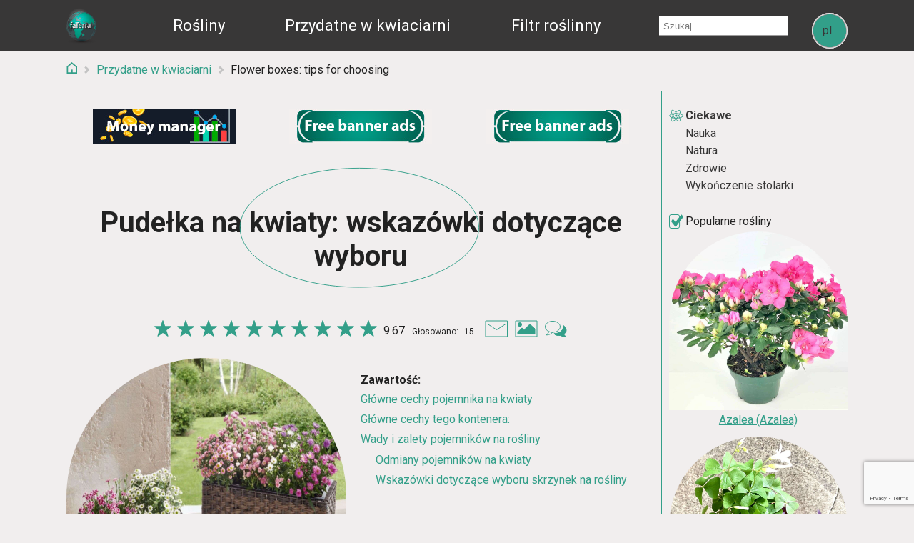

--- FILE ---
content_type: text/html; charset=UTF-8
request_url: https://faterra.com/pl/przydatne-w-kwiaciarni/flower-boxes-pl.html
body_size: 12473
content:
<!DOCTYPE html>
<html lang="pl">
<head>
    <meta charset="UTF-8">
    <meta name="viewport" content="width=device-width, initial-scale=1.0">
        <title>Pudełka na kwiaty: główne cechy i wskazówki dotyczące wyboru</title>
    <meta name="description" content="Czym są skrzynki na kwiaty i ich cechy. Zalety i wady pakowania kwiatów. Główne rodzaje i materiał do produkcji. Zalecenia dotyczące wyboru.">
<meta name="keywords" content="">
<meta name="author" content="Alena">
<meta name="robots" content="follow">
<meta property="og:description" content="Czym są skrzynki na kwiaty i ich cechy. Zalety i wady pakowania kwiatów. Główne rodzaje i materiał do produkcji. Zalecenia dotyczące wyboru.">
<meta property="og:title" content="Pudełka na kwiaty: główne cechy i wskazówki dotyczące wyboru">
<meta property="og:image" content="https://faterra.com/img/banner/yashchiki.jpg">
<meta property="og:url" content="https://faterra.com/pl/przydatne-w-kwiaciarni/flower-boxes-pl.html">
<meta property="og:locale" content="pl">
<meta property="og:type" content="article">
<meta property="og:site_name" content="Faterra">
<meta name="twitter:description" content="Czym są skrzynki na kwiaty i ich cechy. Zalety i wady pakowania kwiatów. Główne rodzaje i materiał do produkcji. Zalecenia dotyczące wyboru.">
<meta name="twitter:title" content="Pudełka na kwiaty: główne cechy i wskazówki dotyczące wyboru">
<meta name="twitter:image" content="https://faterra.com/img/banner/yashchiki.jpg">
<meta name="twitter:url" content="https://faterra.com/pl/przydatne-w-kwiaciarni/flower-boxes-pl.html">
<meta name="twitter:type" content="article">
<meta name="twitter:card" content="summary">
<meta name="csrf-param" content="_csrf">
<meta name="csrf-token" content="2Ru5x7sPuZ2KQsnzC9OfMsqjprD3in5GevOSs1CHdnqPLuu01kDW0NsDqMRsvvJ3ocr84Jv9Lz8TlsjrFMMnMw==">

<link href="https://faterra.com/poleznoe/yashchiki.html" rel="alternate" hreflang="ru">
<link href="https://faterra.com/uk/korisni-statti/flower-boxes-ua.html" rel="alternate" hreflang="uk">
<link href="https://faterra.com/en/useful-about-floriculture/flower-boxes-en.html" rel="alternate" hreflang="en">
<link href="https://faterra.com/de/nutzliches-uber-blumenzucht/flower-boxes-de.html" rel="alternate" hreflang="de">
<link href="https://faterra.com/pl/przydatne-w-kwiaciarni/flower-boxes-pl.html" rel="canonical">
<link href="/css/style.min.css" rel="stylesheet">
<script>"use strict";
window.addEventListener('load', function(event) {
grecaptcha.ready(function() {
    grecaptcha.execute("6LdwwcEjAAAAABeSIm-elh8ghvHqef_raTntWKEY", {action: "/pl/przydatnewkwiaciarni/flowerboxesplhtml"}).then(function(token) {
        document.getElementById("w0").value = token;

    });
});
});</script>    <link rel="preconnect" href="https://fonts.googleapis.com">
    <link rel="preconnect" href="https://fonts.gstatic.com" crossorigin>
    <link href="https://fonts.googleapis.com/css2?family=Roboto:wght@400;700&display=swap" rel="stylesheet">
    <script async src="https://pagead2.googlesyndication.com/pagead/js/adsbygoogle.js?client=ca-pub-9352563394129031" crossorigin="anonymous"></script>
    <!-- Google tag (gtag.js) -->
    <script async src="https://www.googletagmanager.com/gtag/js?id=UA-21249651-24"></script>
    <script>
        window.dataLayer = window.dataLayer || [];
        function gtag(){dataLayer.push(arguments);}
        gtag('js', new Date());

        gtag('config', 'UA-21249651-24');
    </script>

</head>
<body class="body-footer">
    <div class="page">
        
<header class="header-flower">
    <div class="wrapper">
        <div class="main-nav-catalog">
            <div class="logo logo-catalog1">
                <a href="/pl" target="_self" title="Wszystko o roślinach domowych - Fatera">
                    <img class="logo-catalog" src="/images/faterra-logo.png" alt="Wszystko o roślinach domowych - Faterra" width="42px" height="50px">
                </a>
            </div>
            <div>
                <div class="container">
                    <nav class="menu-catalog">
                        <ul class="main-menu-catalog main-menu-flover" itemscope itemtype="https://schema.org/SiteNavigationElement">
                            <li class="with-submenu fa-flower hover-fa">
                                Rośliny                                <ul class="submenu-catalog nav" style="padding-top: 23px;"><li class="menu-item nav-item"><a class="nav-link" href="/pl/katalog-komnatnykh-tsvetov.html" itemprop="url"><span itemprop="name">Katalog roślin domowych</span></a></li>
<li class="menu-item nav-item"><a class="nav-link" href="/pl/yadovitye-komnatnye-rasteniya.html" itemprop="url"><span itemprop="name">Katalog roślin trujących</span></a></li>
<li class="menu-item nav-item"><a class="nav-link" href="/pl/katalog-sadovih-rastenii.html" itemprop="url"><span itemprop="name">Katalog roślin ogrodowych</span></a></li>
<li class="menu-item nav-item"><a class="nav-link" href="/pl/tsvety-v-interere.html" itemprop="url"><span itemprop="name">Rośliny we wnętrzu</span></a></li></ul>                            </li>
                            <li>
                                <a class="" href="/pl/poleznoe.html" role="" itemprop="url"><span itemprop="name">Przydatne w kwiaciarni</span></a>                            </li>
                            <li>
                                <a class="" href="/pl/filter.html" role="" itemprop="url"><span itemprop="name">Filtr roślinny</span></a>                            </li>
                        </ul>
                    </nav>
                </div>
            </div>
            <div class="search">
                <form action="/pl/search.html" method="get">
                    <input name="search" type="text" placeholder="Szukaj...">
                </form>
            </div>

            <div class="lang lang-catalog">
                <div class="lang-body lang-body-catalog">
                    <div class="lang-switcher lang-switcher-catalog" data-lang="pl">
    <svg class="lang-switcher__svg" version="1.1" viewBox="0 0 100 500">
        <defs>
            <filter id="lang-effect" width="110%" height="215%">
                <feGaussianBlur in="SourceGraphic" stdDeviation="10" result="blur"/>
                <feColorMatrix in="blur" mode="matrix"
                               values="1 0 0 0 0  0 1 0 0 0  0 0 1 0 0  0 0 0 18 -8"
                               result="lang-effect"/>
                <feBlend in="SourceGraphic" in2="lang-effect"/>
            </filter>
        </defs>
        <g filter="url(#lang-effect)">
            <circle class="lang-switcher__svg-item lang-switcher__svg-item-catalog" cx="50" cy="50" r="45"/>

            <circle class="lang-switcher__svg-item lang-switcher__svg-item-catalog js-moving-2" cx="50" cy="50" r="45"/><circle class="lang-switcher__svg-item lang-switcher__svg-item-catalog js-moving-3" cx="50" cy="50" r="45"/><circle class="lang-switcher__svg-item lang-switcher__svg-item-catalog js-moving-4" cx="50" cy="50" r="45"/><circle class="lang-switcher__svg-item lang-switcher__svg-item-catalog js-moving-5" cx="50" cy="50" r="45"/><circle class="lang-switcher__svg-item lang-switcher__svg-item-catalog js-moving-6" cx="50" cy="50" r="45"/>        </g>
    </svg>

     <div class="lang-switcher-uk lang-switcher-uk-catalog"><a href="/languages?lang=ru">ru</a></div>  <div class="lang-switcher-en lang-switcher-en-catalog"><a href="/uk/languages?lang=uk">uk</a></div>  <div class="lang-switcher-pl lang-switcher-pl-catalog"><a href="/en/languages?lang=en">en</a></div>  <div class="lang-switcher-de lang-switcher-de-catalog"><a href="/de/languages?lang=de">de</a></div> </div>
                </div>
            </div>
        </div>
    </div>
</header>

        <main class="wrapper">
            <div class="to-top" onclick="topFunction()" id="to-top" title="Go to top">
                <svg xmlns="http://www.w3.org/2000/svg" width="50" height="50" viewBox="0 0 50 50" fill="none">
                    <path d="M35.8752 22.3075L26.2214 12.2514C25.8278 11.8415 25.1722 11.8415 24.7786 12.2514L15.1248 22.3075C14.5146 22.9431 14.9651 24 15.8462 24H21.5V38H30V24H35.1538C36.0349 24 36.4854 22.9431 35.8752 22.3075Z" stroke="#339F89" stroke-width="3"></path>
                    <circle cx="25" cy="25" r="22.5" stroke="#339F89" stroke-width="5"></circle>
                </svg>
            </div>
                        <ul itemscope class="breadcrumb" itemtype="https://schema.org/BreadcrumbList"><li><a href="/pl"><svg class="home" viewBox="0 0 25 27" fill="none">
                                    <path d="M23.5 11V25.5H12.75H2V11L12.5 2L23.5 11Z" stroke="#339F89" stroke-width="3"></path>
                                    <rect x="10.5" y="17.5" width="4" height="8" fill="#339F89"></rect>
                                </svg></a></li><li><svg class="next" viewBox="0 0 10 17" fill="none"><path d="M1 1L8.5 8L1 15.5" stroke="#C4C4C4" stroke-width="5"></path></svg></li><li itemscope itemprop="itemListElement" itemtype="https://schema.org/ListItem"><a href="/pl/przydatne-w-kwiaciarni.html" itemprop="item"><span itemprop="name">Przydatne w kwiaciarni</span></a><meta itemprop="position" content="1"></li>
<li><svg class="next" viewBox="0 0 10 17" fill="none"><path d="M1 1L8.5 8L1 15.5" stroke="#C4C4C4" stroke-width="5"></path></svg></li><li itemscope itemprop="itemListElement" itemtype="https://schema.org/ListItem" class="active"><span itemprop="name">Flower boxes: tips for choosing</span><meta itemprop="position" content="2"></li>
</ul itemscope>            <div class="wrapper-flower">
    <div class="block1-flower">
        <article class="blog-post" itemscope itemtype="https://schema.org/Article">
                            <div class="advertising">
                    <div class="main-advertising">
                        <div class="block_1"><a href="https://moneym.top" rel="nofollow" target="_blank"><img alt="Zarządzający Twoimi dochodami i wydatkami" title="Zarządzający Twoimi dochodami i wydatkami" src="/img/advert/money-manager.jpg" style="width:200px;height:50px;"></a></div><div class="block_3"><a href="mailto:faterra.com@gmail.com" rel="nofollow" target="_blank"><img alt="To może być twoja reklama" title="To może być twoja reklama" src="/img/advert/faterra-ads-3.jpg" style="width:200px;height:50px;"></a></div><div class="block_2"><a href="mailto:faterra.com@gmail.com" rel="nofollow" target="_blank"><img alt="To może być twoja reklama" title="To może być twoja reklama" src="/img/advert/faterra-ads-3.jpeg" style="width:200px;height:50px;"></a></div>                    </div>
                </div>
                        <meta itemprop="author" content="Alena">
            <meta itemprop="dateModified"
                  content="2023-02-23T18:57:03+03:00"/>
            <meta itemprop="dateCreated"
                  content="2021-09-07T18:25:00+03:00">
            <meta itemprop="datePublished"
                  content="2021-09-07T18:25:00+03:00">
            <meta itemprop="commentCount" content="0">
            <meta itemprop="genre" content="Przydatne w kwiaciarni">
            <meta itemprop="articleSection" content="Przydatne w kwiaciarni">
            <meta itemprop="inLanguage" content="pl">
            <meta itemprop="discussionUrl" content="https://faterra.com/pl/przydatne-w-kwiaciarni/flower-boxes-pl.html">
            <span itemscope itemprop="mainEntityOfPage" itemType="https://schema.org/WebPage"
                  itemid="https://faterra.com/pl/przydatne-w-kwiaciarni/flower-boxes-pl.html"
                  content="https://faterra.com/pl/przydatne-w-kwiaciarni/flower-boxes-pl.html">
            </span>
            <meta itemprop="name" content="Pudełka na kwiaty: główne cechy i wskazówki dotyczące wyboru">
            <meta itemprop="description" content="Czym są skrzynki na kwiaty i ich cechy. Zalety i wady pakowania kwiatów. Główne rodzaje i materiał do produkcji. Zalecenia dotyczące wyboru."/>
            <div class="ellipse-right">
                <div class="flower_name">
                    <h1 itemprop="headline">Pudełka na kwiaty: wskazówki dotyczące wyboru</h1>
                </div>
                <div class="svg-ellipse-flower">
                    <svg xmlns="http://www.w3.org/2000/svg" width="340" height="176" viewBox="0 0 355 176" fill="none">
                        <path d="M350.272 87.6917C350.272 111.563 330.908 133.309 299.293 149.116C267.707 164.909 224.037 174.692 175.772 174.692C127.508 174.692 83.8381 164.909 52.2524 149.116C20.6368 133.309 1.27246 111.563 1.27246 87.6917C1.27246 63.8207 20.6368 42.0749 52.2524 26.2671C83.8381 10.4742 127.508 0.691711 175.772 0.691711C224.037 0.691711 267.707 10.4742 299.293 26.2671C330.908 42.0749 350.272 63.8207 350.272 87.6917Z"
                              stroke="#339F89"></path>
                    </svg>
                </div>
            </div>
            <div class="flower-block">
                <div class="flower-star-review"><div class="star"><div id="rating_wait"></div><div id="rating_result">✓</div><div><svg xmlns="http://www.w3.org/2000/svg" width="32" height="24" viewBox="0 0 20 19" fill="none" onclick="ratingSet(1, 261)"><path d="M9.52447 0.463524C9.67415 0.00286901 10.3259 0.00287008 10.4755 0.463525L12.3574 6.25532C12.4243 6.46133 12.6163 6.60081 12.8329 6.60081H18.9228C19.4071 6.60081 19.6085 7.22062 19.2167 7.50532L14.2899 11.0848C14.1146 11.2122 14.0413 11.4379 14.1082 11.6439L15.9901 17.4357C16.1398 17.8963 15.6125 18.2794 15.2207 17.9947L10.2939 14.4152C10.1186 14.2878 9.88135 14.2878 9.70611 14.4152L4.77931 17.9947C4.38745 18.2794 3.86021 17.8963 4.00989 17.4357L5.89176 11.6439C5.9587 11.4379 5.88537 11.2122 5.71012 11.0848L0.783326 7.50532C0.39147 7.22062 0.592859 6.60081 1.07722 6.60081H7.16708C7.38369 6.60081 7.57567 6.46133 7.6426 6.25532L9.52447 0.463524Z" fill="#339F89"></path></svg><svg xmlns="http://www.w3.org/2000/svg" width="32" height="24" viewBox="0 0 20 19" fill="none" onclick="ratingSet(2, 261)"><path d="M9.52447 0.463524C9.67415 0.00286901 10.3259 0.00287008 10.4755 0.463525L12.3574 6.25532C12.4243 6.46133 12.6163 6.60081 12.8329 6.60081H18.9228C19.4071 6.60081 19.6085 7.22062 19.2167 7.50532L14.2899 11.0848C14.1146 11.2122 14.0413 11.4379 14.1082 11.6439L15.9901 17.4357C16.1398 17.8963 15.6125 18.2794 15.2207 17.9947L10.2939 14.4152C10.1186 14.2878 9.88135 14.2878 9.70611 14.4152L4.77931 17.9947C4.38745 18.2794 3.86021 17.8963 4.00989 17.4357L5.89176 11.6439C5.9587 11.4379 5.88537 11.2122 5.71012 11.0848L0.783326 7.50532C0.39147 7.22062 0.592859 6.60081 1.07722 6.60081H7.16708C7.38369 6.60081 7.57567 6.46133 7.6426 6.25532L9.52447 0.463524Z" fill="#339F89"></path></svg><svg xmlns="http://www.w3.org/2000/svg" width="32" height="24" viewBox="0 0 20 19" fill="none" onclick="ratingSet(3, 261)"><path d="M9.52447 0.463524C9.67415 0.00286901 10.3259 0.00287008 10.4755 0.463525L12.3574 6.25532C12.4243 6.46133 12.6163 6.60081 12.8329 6.60081H18.9228C19.4071 6.60081 19.6085 7.22062 19.2167 7.50532L14.2899 11.0848C14.1146 11.2122 14.0413 11.4379 14.1082 11.6439L15.9901 17.4357C16.1398 17.8963 15.6125 18.2794 15.2207 17.9947L10.2939 14.4152C10.1186 14.2878 9.88135 14.2878 9.70611 14.4152L4.77931 17.9947C4.38745 18.2794 3.86021 17.8963 4.00989 17.4357L5.89176 11.6439C5.9587 11.4379 5.88537 11.2122 5.71012 11.0848L0.783326 7.50532C0.39147 7.22062 0.592859 6.60081 1.07722 6.60081H7.16708C7.38369 6.60081 7.57567 6.46133 7.6426 6.25532L9.52447 0.463524Z" fill="#339F89"></path></svg><svg xmlns="http://www.w3.org/2000/svg" width="32" height="24" viewBox="0 0 20 19" fill="none" onclick="ratingSet(4, 261)"><path d="M9.52447 0.463524C9.67415 0.00286901 10.3259 0.00287008 10.4755 0.463525L12.3574 6.25532C12.4243 6.46133 12.6163 6.60081 12.8329 6.60081H18.9228C19.4071 6.60081 19.6085 7.22062 19.2167 7.50532L14.2899 11.0848C14.1146 11.2122 14.0413 11.4379 14.1082 11.6439L15.9901 17.4357C16.1398 17.8963 15.6125 18.2794 15.2207 17.9947L10.2939 14.4152C10.1186 14.2878 9.88135 14.2878 9.70611 14.4152L4.77931 17.9947C4.38745 18.2794 3.86021 17.8963 4.00989 17.4357L5.89176 11.6439C5.9587 11.4379 5.88537 11.2122 5.71012 11.0848L0.783326 7.50532C0.39147 7.22062 0.592859 6.60081 1.07722 6.60081H7.16708C7.38369 6.60081 7.57567 6.46133 7.6426 6.25532L9.52447 0.463524Z" fill="#339F89"></path></svg><svg xmlns="http://www.w3.org/2000/svg" width="32" height="24" viewBox="0 0 20 19" fill="none" onclick="ratingSet(5, 261)"><path d="M9.52447 0.463524C9.67415 0.00286901 10.3259 0.00287008 10.4755 0.463525L12.3574 6.25532C12.4243 6.46133 12.6163 6.60081 12.8329 6.60081H18.9228C19.4071 6.60081 19.6085 7.22062 19.2167 7.50532L14.2899 11.0848C14.1146 11.2122 14.0413 11.4379 14.1082 11.6439L15.9901 17.4357C16.1398 17.8963 15.6125 18.2794 15.2207 17.9947L10.2939 14.4152C10.1186 14.2878 9.88135 14.2878 9.70611 14.4152L4.77931 17.9947C4.38745 18.2794 3.86021 17.8963 4.00989 17.4357L5.89176 11.6439C5.9587 11.4379 5.88537 11.2122 5.71012 11.0848L0.783326 7.50532C0.39147 7.22062 0.592859 6.60081 1.07722 6.60081H7.16708C7.38369 6.60081 7.57567 6.46133 7.6426 6.25532L9.52447 0.463524Z" fill="#339F89"></path></svg><svg xmlns="http://www.w3.org/2000/svg" width="32" height="24" viewBox="0 0 20 19" fill="none" onclick="ratingSet(6, 261)"><path d="M9.52447 0.463524C9.67415 0.00286901 10.3259 0.00287008 10.4755 0.463525L12.3574 6.25532C12.4243 6.46133 12.6163 6.60081 12.8329 6.60081H18.9228C19.4071 6.60081 19.6085 7.22062 19.2167 7.50532L14.2899 11.0848C14.1146 11.2122 14.0413 11.4379 14.1082 11.6439L15.9901 17.4357C16.1398 17.8963 15.6125 18.2794 15.2207 17.9947L10.2939 14.4152C10.1186 14.2878 9.88135 14.2878 9.70611 14.4152L4.77931 17.9947C4.38745 18.2794 3.86021 17.8963 4.00989 17.4357L5.89176 11.6439C5.9587 11.4379 5.88537 11.2122 5.71012 11.0848L0.783326 7.50532C0.39147 7.22062 0.592859 6.60081 1.07722 6.60081H7.16708C7.38369 6.60081 7.57567 6.46133 7.6426 6.25532L9.52447 0.463524Z" fill="#339F89"></path></svg><svg xmlns="http://www.w3.org/2000/svg" width="32" height="24" viewBox="0 0 20 19" fill="none" onclick="ratingSet(7, 261)"><path d="M9.52447 0.463524C9.67415 0.00286901 10.3259 0.00287008 10.4755 0.463525L12.3574 6.25532C12.4243 6.46133 12.6163 6.60081 12.8329 6.60081H18.9228C19.4071 6.60081 19.6085 7.22062 19.2167 7.50532L14.2899 11.0848C14.1146 11.2122 14.0413 11.4379 14.1082 11.6439L15.9901 17.4357C16.1398 17.8963 15.6125 18.2794 15.2207 17.9947L10.2939 14.4152C10.1186 14.2878 9.88135 14.2878 9.70611 14.4152L4.77931 17.9947C4.38745 18.2794 3.86021 17.8963 4.00989 17.4357L5.89176 11.6439C5.9587 11.4379 5.88537 11.2122 5.71012 11.0848L0.783326 7.50532C0.39147 7.22062 0.592859 6.60081 1.07722 6.60081H7.16708C7.38369 6.60081 7.57567 6.46133 7.6426 6.25532L9.52447 0.463524Z" fill="#339F89"></path></svg><svg xmlns="http://www.w3.org/2000/svg" width="32" height="24" viewBox="0 0 20 19" fill="none" onclick="ratingSet(8, 261)"><path d="M9.52447 0.463524C9.67415 0.00286901 10.3259 0.00287008 10.4755 0.463525L12.3574 6.25532C12.4243 6.46133 12.6163 6.60081 12.8329 6.60081H18.9228C19.4071 6.60081 19.6085 7.22062 19.2167 7.50532L14.2899 11.0848C14.1146 11.2122 14.0413 11.4379 14.1082 11.6439L15.9901 17.4357C16.1398 17.8963 15.6125 18.2794 15.2207 17.9947L10.2939 14.4152C10.1186 14.2878 9.88135 14.2878 9.70611 14.4152L4.77931 17.9947C4.38745 18.2794 3.86021 17.8963 4.00989 17.4357L5.89176 11.6439C5.9587 11.4379 5.88537 11.2122 5.71012 11.0848L0.783326 7.50532C0.39147 7.22062 0.592859 6.60081 1.07722 6.60081H7.16708C7.38369 6.60081 7.57567 6.46133 7.6426 6.25532L9.52447 0.463524Z" fill="#339F89"></path></svg><svg xmlns="http://www.w3.org/2000/svg" width="32" height="24" viewBox="0 0 20 19" fill="none" onclick="ratingSet(9, 261)"><path d="M9.52447 0.463524C9.67415 0.00286901 10.3259 0.00287008 10.4755 0.463525L12.3574 6.25532C12.4243 6.46133 12.6163 6.60081 12.8329 6.60081H18.9228C19.4071 6.60081 19.6085 7.22062 19.2167 7.50532L14.2899 11.0848C14.1146 11.2122 14.0413 11.4379 14.1082 11.6439L15.9901 17.4357C16.1398 17.8963 15.6125 18.2794 15.2207 17.9947L10.2939 14.4152C10.1186 14.2878 9.88135 14.2878 9.70611 14.4152L4.77931 17.9947C4.38745 18.2794 3.86021 17.8963 4.00989 17.4357L5.89176 11.6439C5.9587 11.4379 5.88537 11.2122 5.71012 11.0848L0.783326 7.50532C0.39147 7.22062 0.592859 6.60081 1.07722 6.60081H7.16708C7.38369 6.60081 7.57567 6.46133 7.6426 6.25532L9.52447 0.463524Z" fill="#339F89"></path></svg><svg xmlns="http://www.w3.org/2000/svg" width="32" height="24" viewBox="0 0 20 19" fill="none" onclick="ratingSet(10, 261)"><path d="M9.52447 0.463524C9.67415 0.00286901 10.3259 0.00287008 10.4755 0.463525L12.3574 6.25532C12.4243 6.46133 12.6163 6.60081 12.8329 6.60081H18.9228C19.4071 6.60081 19.6085 7.22062 19.2167 7.50532L14.2899 11.0848C14.1146 11.2122 14.0413 11.4379 14.1082 11.6439L15.9901 17.4357C16.1398 17.8963 15.6125 18.2794 15.2207 17.9947L10.2939 14.4152C10.1186 14.2878 9.88135 14.2878 9.70611 14.4152L4.77931 17.9947C4.38745 18.2794 3.86021 17.8963 4.00989 17.4357L5.89176 11.6439C5.9587 11.4379 5.88537 11.2122 5.71012 11.0848L0.783326 7.50532C0.39147 7.22062 0.592859 6.60081 1.07722 6.60081H7.16708C7.38369 6.60081 7.57567 6.46133 7.6426 6.25532L9.52447 0.463524Z" fill="#339F89"></path></svg></div><div><span id="count_rating">9.67</span><span class="text-small">Głosowano: <span id="count_voted">15</span></span></div><div><a href="mailto:faterra.com@gmail.com" target="_blank" rel="noopener noreferrer"><svg xmlns="http://www.w3.org/2000/svg" width="32" height="24" viewBox="0 0 32 24" fill="none">
                        <path d="M4 5.5L16.5 13.5L29 5.5M1 1H31.5V23H1V1Z" stroke="#339F89"></path>
                    </svg></a><a href="#galleries" rel="nofollow"><svg xmlns="http://www.w3.org/2000/svg" width="32" height="24" viewBox="0 0 32 24" fill="none">
                        <path d="M4 19.3333H16H28V12L21 5.71429L13 13.5714L10 10.9524L4 16.7143V19.3333Z" fill="#339F89" stroke="#339F89"></path>
                        <path d="M10 6.14286C10 7.87861 8.65685 9.28571 7 9.28571C5.34315 9.28571 4 7.87861 4 6.14286C4 4.40711 5.34315 3 7 3C8.65685 3 10 4.40711 10 6.14286Z" fill="#339F89"></path>
                        <path d="M1 1H31V23H1V1Z" stroke="#339F89"></path>
                    </svg></a><a href="#comments" rel="nofollow"><svg xmlns="http://www.w3.org/2000/svg" width="31" height="23" viewBox="0 0 31 23" fill="none">
                        <path d="M13.1807 17.6C17.2081 17.9667 25.4825 16.28 26.3612 6.60001C29.1072 8.98334 32.9515 14.74 26.3612 18.7L29.1072 22C26.9104 22 22.5169 21.67 22.5169 20.35C19.4048 20.7167 13.1807 20.68 13.1807 17.6Z" fill="#339F89" stroke="#339F89"></path>
                        <path d="M21.4676 8.25C21.4676 10.3358 20.3432 12.2621 18.4503 13.6838C16.5572 15.1058 13.919 16 10.9838 16C8.04862 16 5.41048 15.1058 3.51737 13.6838C1.62444 12.2621 0.5 10.3358 0.5 8.25C0.5 6.16417 1.62444 4.23795 3.51737 2.81616C5.41048 1.39423 8.04862 0.5 10.9838 0.5C13.919 0.5 16.5572 1.39423 18.4503 2.81616C20.3432 4.23795 21.4676 6.16417 21.4676 8.25Z" stroke="#339F89"></path>
                        <path d="M6.04111 15.4L2.19678 19.8C4.39354 19.8 9.99529 18.4643 10.4346 15.95L6.04111 15.4Z" stroke="#339F89"></path>
                    </svg></a></div></div></div>                <div>
                    <section class="flower-title">
                        <div class="flower-title-foto" itemscope itemprop="image"
                             itemtype="https://schema.org/ImageObject">
                                                            <img src="https://faterra.com/img/banner/yashchiki.jpg" srcset="https://faterra.com/img/banner/yashchiki_640.jpg 640w,https://faterra.com/img/banner/yashchiki_920.jpg 920w,https://faterra.com/img/banner/yashchiki_1220.jpg 1220w,https://faterra.com/img/banner/yashchiki_1920.jpg 1920w" width="100%" height="100%" alt="Pudełka na kwiaty: główne cechy i wskazówki dotyczące wyboru" sizes="(max-width: 768px) 640px,(max-width: 992px) 920px,(max-width: 1200px) 1220px,(max-width: 1900px) 1920px" itemprop="&quot;url contentUrl">                                <meta itemprop="url" content="https://faterra.com/img/banner/yashchiki.jpg">
                                <meta itemprop="width" content="400">
                                <meta itemprop="height" content="300">
                                                    </div>
                        <div class="flower-title-content">
                            <div>Zawartość:</div>
                            <ul><li class="list_h2_class"><a href="#anchor_h2_0" title="Główne cechy pojemnika na kwiaty">Główne cechy pojemnika na kwiaty</a></li><li class="list_h2_class"><a href="#anchor_h2_1" title="Główne cechy tego kontenera:">Główne cechy tego kontenera:</a></li><li class="list_h3_class"><a href="#anchor_h3_2" title="Wady i zalety pojemników na rośliny">Wady i zalety pojemników na rośliny</a></li><li class="list_h4_class"><a href="#anchor_h4_3" title="Odmiany pojemników na kwiaty">Odmiany pojemników na kwiaty</a></li><li class="list_h5_class"><a href="#anchor_h5_4" title="Wskazówki dotyczące wyboru skrzynek na rośliny">Wskazówki dotyczące wyboru skrzynek na rośliny</a></li></ul>                        </div>
                    </section>
                                        <section class="flower-video">
                                            </section>
                    <div class="flower-content" itemprop="articleBody"><p>Świeże kwiaty zawsze były najlepszą ozdobą wnętrz. Dosłownie tchną życie w otoczenie, nadając pomieszczeniu jasne kolory i komfort, nasycając powietrze delikatnym i przyjemnym aromatem. Ale taka żywa sceneria wymaga specjalnego „mieszkania”. Wybierając odpowiednią skrzynkę na kwiaty, możesz sprawić, że wnętrze stanie się jaśniejsze i bardziej stylowe.</p><h2 id="anchor_h2_0">Główne cechy pojemnika na kwiaty</h2><div>Świeże kwiaty będą doskonałą ozdobą mieszkania lub domu. Z ich pomocą można ożywić wnętrze lub wykorzystać jako dekorację. Kwiaty umieszczane są w różnych opcjach pakowania. Najczęściej stosuje się małe doniczki, ale szybko zyskują specjalne skrzynki przeznaczone na kwiaty. Możesz umieścić je zarówno na oknie, jak i na balkonie.</div><h2 id="anchor_h2_1">Główne cechy tego kontenera:</h2><ul><li>szeroka oferta - prosty model lub oryginalny design;</li><li>wykonane są z różnych materiałów, które nie boją się zewnętrznych czynników negatywnych;</li><li>dopuszczalne jest jednoczesne umieszczenie kilku roślin jednocześnie;</li><li>szeroka gama kwiaciarni - w takim pojemniku kwiaty wyglądają schludnie i estetycznie.</li></ul><h3 id="anchor_h3_2">Wady i zalety pojemników na rośliny</h3><div>Pojemniki są wykonane z różnych materiałów i mają wiele zalet:</div><ul><li>w wysokiej jakości i odpowiednio dobranych pojemnikach rośliny nie umrą;</li><li>pojemnik można łatwo przestawić w bardziej odpowiednie miejsce (na przykład, jeśli na kwiaty pada zbyt dużo słońca);</li><li>nie trzeba używać dużej ilości gleby;</li><li>nadaje się do umieszczenia na balkonie lub loggii;</li><li>idealnie pasują do różnych wnętrz;</li><li>różnorodny asortyment, wybór oparty na celach i wzornictwie;</li><li>dopuszczalne jest dodatkowe stosowanie elementów dekoracyjnych do dekoracji pojemników;</li><li>możesz samodzielnie budować duże kompozycje kwiatowe.</li></ul><div>Istnieją również wady, do których należą:</div><ol><li>podlewanie należy przeprowadzać codziennie, w przeciwnym razie rośliny zaczną szybko zanikać;</li><li>gleba musi być regularnie zmieniana na nową;</li><li>ważny jest stały górny opatrunek, w przeciwnym razie kwitnienie jest znacznie zmniejszone, liście żółkną;</li><li>niektóre typy pojemników często się psują, co wymaga naprawy lub wymiany;</li><li>duża pojemność mniej mobilna;</li><li>zwierzęta mogą przewracać pudła na podłodze.</li></ol><h4 id="anchor_h4_3">Odmiany pojemników na kwiaty</h4><div>Obecnie w wyspecjalizowanych sklepach dostępna jest ogromna różnorodność skrzynek na kwiaty. Różnią się konstrukcją, materiałem i wykonaniem.</div><div>Następujące opcje są najbardziej poszukiwane wśród kupujących:</div><ol><li>Dekoracyjny - jasny, wyrazisty i oryginalny design. Są bardzo pojemne lub małe. Często takie okazy mają piękny ozdobny uchwyt, który może być wykonany z nietypowych materiałów (na przykład grubej liny). Te typy są wykonane z naturalnego drewna, desek, palet, sklejki lub wikliny. Kopie z kutą ramą wyglądają bardzo jasno i elegancko.</li><li>Plastik jest najpopularniejszą opcją. Istnieją różne kształty, istnieje możliwość samodzielnego ozdobienia - na przykład przemalowania na dowolny kolor. Na takich modelach ciekawie wyglądają malowane obrazy lub wzory. Lekkie i mobilne, dzięki czemu często można je przestawiać.</li><li>Zawieszone - nazywane są garnkami. Są to pojemne szuflady mocowane za pomocą wsporników. Wiele modeli jest przeznaczonych do umieszczenia na poręczy balkonu, są one duże. Można je również zamontować na ścianie lub zawiesić na suficie.</li></ol><h5 id="anchor_h5_4">Wskazówki dotyczące wyboru skrzynek na rośliny</h5><div>Aby udekorować przestrzeń życiową, do kwestii wyboru skrzynek na kwiaty należy podejść z całą odpowiedzialnością. Zwraca się uwagę na następujące parametry:</div><ul><li>Materiał. Modele plastikowe są lekkie, ale często się psują. Drewniane są bardziej praktyczne, ale ważne jest, aby stale monitorować, czy drewno nie zaczyna gnić w wyniku ciągłego narażenia na wilgoć i wilgoć.</li><li>Projekt. Pojemniki powinny idealnie pasować do wnętrza. Inaczej będą wyglądać nie na miejscu.</li><li>Jakość. Nie może mieć żadnych rys, pęknięć ani innych uszkodzeń. Jeśli tak, lepiej wybrać inną opcję, ponieważ takie pudełka nie wytrzymają długo.</li><li>Wsporniki i elementy mocujące. Dotyczy to typów wiszących. Ważne jest, aby wszystkie komponenty były niezawodne i mocne.</li><li>Wymiary. Wszystko zależy od wielkości pomieszczenia i dostępności wolnej przestrzeni.</li></ul><div>Wybierając skrzynki na kwiaty warto zastanowić się, czy powstanie duża kompozycja, czy też planuje się posadzić tylko kilka roślin. W pierwszym przypadku wymagany jest duży pojemnik, w drugim odpowiednie jest również małe pudełko ozdobne.</div></div>
                                            <div itemprop="publisher" itemscope itemtype="https://schema.org/Organization" class="blog-post__publisher">
                            <div itemprop="logo" itemscope itemtype="https://schema.org/ImageObject">
                                <meta itemprop="url image"
                                      content="https://faterra.com/pl/img/logo.png"/>
                                <meta itemprop="width" content="191">
                                <meta itemprop="height" content="74">
                            </div>
                            <meta itemprop="name" content="Faterra">
                            <meta itemprop="telephone" content="+380932627340">
                            <meta itemprop="address" content="Ukraine">
                        </div>
                                    </div>
            </div>
        </article>
    </div>
    <div class="block2-flower">
        <div></div>
    </div>
    <div class="block3-flower">
        <div class="block3-flower-1">
            <div>
                <svg xmlns="http://www.w3.org/2000/svg" width="20" height="20" viewBox="0 0 20 20" fill="none">
                    <path d="M12.0618 8.09089C13.658 10.2099 14.7521 12.3469 15.242 14.0756C15.4874 14.9417 15.5737 15.6794 15.5138 16.2493C15.4538 16.8193 15.2559 17.1662 14.9895 17.3529C14.7231 17.5397 14.32 17.6141 13.7395 17.4931C13.159 17.372 12.4584 17.065 11.6803 16.5723C10.1271 15.5889 8.35817 13.925 6.76198 11.8059C5.1658 9.68694 4.07169 7.54999 3.58181 5.82123C3.33638 4.95511 3.25007 4.21746 3.31005 3.64749C3.37003 3.07751 3.56786 2.73067 3.83431 2.54391C4.10075 2.35714 4.50381 2.28275 5.08431 2.40378C5.66479 2.52481 6.36541 2.83183 7.14354 3.32454C8.69668 4.30798 10.4656 5.97188 12.0618 8.09089Z"
                          stroke="#339F89"></path>
                    <path d="M12.108 11.9438C10.4975 14.0527 8.71724 15.7055 7.15742 16.6791C6.37594 17.1669 5.67323 17.4695 5.09193 17.5869C4.5106 17.7042 4.10812 17.6273 3.84306 17.4389C3.578 17.2505 3.38252 16.9025 3.32641 16.3321C3.2703 15.7618 3.36161 15.0247 3.61293 14.1601C4.11454 12.4345 5.22315 10.3044 6.83371 8.19551C8.44426 6.08661 10.2245 4.43389 11.7843 3.46026C12.5658 2.97246 13.2685 2.66986 13.8498 2.5525C14.4311 2.43513 14.8336 2.51209 15.0987 2.70046C15.3637 2.88883 15.5592 3.23683 15.6153 3.80721C15.6714 4.37756 15.5801 5.11466 15.3288 5.97923C14.8272 7.7049 13.7186 9.83493 12.108 11.9438Z"
                          stroke="#339F89"></path>
                    <path d="M10 7.00306C12.7186 7.00306 15.158 7.40589 16.8997 8.04129C17.7726 8.35973 18.4439 8.72707 18.8876 9.10979C19.3328 9.49381 19.5 9.84738 19.5 10.1512C19.5 10.455 19.3328 10.8086 18.8876 11.1926C18.4439 11.5753 17.7726 11.9426 16.8997 12.2611C15.158 12.8965 12.7186 13.2993 10 13.2993C7.28135 13.2993 4.84201 12.8965 3.10029 12.2611C2.2274 11.9426 1.55614 11.5753 1.11242 11.1926C0.667186 10.8086 0.5 10.455 0.5 10.1512C0.5 9.84738 0.667186 9.49381 1.11242 9.10979C1.55614 8.72707 2.2274 8.35973 3.10029 8.04129C4.84201 7.40589 7.28135 7.00306 10 7.00306Z"
                          stroke="#339F89"></path>
                    <ellipse cx="9.89533" cy="10.0031" rx="1.64923" ry="1.59096" fill="#339F89"></ellipse>
                </svg>
            </div>
            <div class="block3-flower-plants">
                <ul class="nav"><li class="nav-item"><a class="nav-link" href="#"><span itemprop="name">Ciekawe</span></a></li>
<li class="nav-item"><a class="nav-link" href="/pl/nauka.html"><span itemprop="name">Nauka</span></a></li>
<li class="nav-item"><a class="nav-link" href="/pl/nature.html"><span itemprop="name">Natura</span></a></li>
<li class="nav-item"><a class="nav-link" href="/pl/zdorove.html"><span itemprop="name">Zdrowie</span></a></li>
<li class="nav-item"><a class="nav-link" href="/pl/otdelka-stolyarnykh-izdelij.html"><span itemprop="name">Wykończenie stolarki</span></a></li></ul>            </div>
        </div>
        <div class="block3-flower-1">
            <div>
                <svg xmlns="http://www.w3.org/2000/svg" width="20" height="20" viewBox="0 0 20 20" fill="none">
                    <rect x="0.5" y="0.5" width="14.0834" height="19" rx="2.5" stroke="#339F89"></rect>
                    <rect width="10.1843" height="4.45977" rx="1"
                          transform="matrix(0.62202 0.783002 -0.582149 0.813082 5.42432 6.25)" fill="#339F89"></rect>
                    <rect width="17.628" height="4.44947" rx="1"
                          transform="matrix(0.615506 -0.788132 0.588712 0.808343 6.53027 13.9871)"
                          fill="#339F89"></rect>
                </svg>
            </div>
            <div class="block3-flower-plants">
                <p>Popularne rośliny</p>
            </div>
        </div><div class="flower-images"><a href="/pl/katalog-kwiatow-do-wntrz/azalee-pl.html"><img src="https://faterra.com/img/banner/7_3_rasteniia.jpg" srcset="https://faterra.com/img/banner/7_3_rasteniia_640.jpg 640w,https://faterra.com/img/banner/7_3_rasteniia_920.jpg 920w,https://faterra.com/img/banner/7_3_rasteniia_1220.jpg 1220w,https://faterra.com/img/banner/7_3_rasteniia_1920.jpg 1920w" width="100%" height="100%" alt="Azalia lub rododendron - warunki uprawy ze zdjęciem / wideo | farra.com" sizes="(max-width: 768px) 640px,(max-width: 992px) 920px,(max-width: 1200px) 1220px,(max-width: 1900px) 1920px"> <div><p>Azalea (Azalea)</p></div></a></div><div class="flower-images"><a href="/pl/katalog-kwiatow-do-wntrz/oxalis-pl.html"><img src="https://faterra.com/img/banner/oxalis.jpg" srcset="https://faterra.com/img/banner/oxalis_640.jpg 640w,https://faterra.com/img/banner/oxalis_920.jpg 920w,https://faterra.com/img/banner/oxalis_1220.jpg 1220w,https://faterra.com/img/banner/oxalis_1920.jpg 1920w" width="100%" height="100%" alt="Opieka domowa Oksalis (Kislitsa) ze zdjęciem i wideo - „faterra”" sizes="(max-width: 768px) 640px,(max-width: 992px) 920px,(max-width: 1200px) 1220px,(max-width: 1900px) 1920px"> <div><p>Oxalis Kislitsa (Oxalis)</p></div></a></div><div class="flower-images"><a href="/pl/katalog-kwiatow-do-wntrz/hypoestes-pl.html"><img src="https://faterra.com/img/banner/hypoestes.jpg" srcset="https://faterra.com/img/banner/hypoestes_640.jpg 640w,https://faterra.com/img/banner/hypoestes_920.jpg 920w,https://faterra.com/img/banner/hypoestes_1220.jpg 1220w,https://faterra.com/img/banner/hypoestes_1920.jpg 1920w" width="100%" height="100%" alt="Hypoestes - opieka domowa ze zdjęciami i filmami" sizes="(max-width: 768px) 640px,(max-width: 992px) 920px,(max-width: 1200px) 1220px,(max-width: 1900px) 1920px"> <div><p>Hypoestes (Hypoestes)</p></div></a></div><div class="flower-images"><a href="/pl/katalog-kwiatow-do-wntrz/coleus-pl.html"><img src="https://faterra.com/img/banner/coleus.jpg" srcset="https://faterra.com/img/banner/coleus_640.jpg 640w,https://faterra.com/img/banner/coleus_920.jpg 920w,https://faterra.com/img/banner/coleus_1220.jpg 1220w,https://faterra.com/img/banner/coleus_1920.jpg 1920w" width="100%" height="100%" alt="Opieka domowa Coleus ze zdjęciami i wideo" sizes="(max-width: 768px) 640px,(max-width: 992px) 920px,(max-width: 1200px) 1220px,(max-width: 1900px) 1920px"> <div><p>Coleus (Coleus)</p></div></a></div><div class="flower-images"><a href="/pl/katalog-kwiatow-do-wntrz/geranium-pl.html"><img src="https://faterra.com/img/banner/geranium.jpg" srcset="https://faterra.com/img/banner/geranium_640.jpg 640w,https://faterra.com/img/banner/geranium_920.jpg 920w,https://faterra.com/img/banner/geranium_1220.jpg 1220w,https://faterra.com/img/banner/geranium_1920.jpg 1920w" width="100%" height="100%" alt="Geranium: opieka domowa. Różnice w stosunku do Pelargonium | Faterra" sizes="(max-width: 768px) 640px,(max-width: 992px) 920px,(max-width: 1200px) 1220px,(max-width: 1900px) 1920px"> <div><p>Geranium (Geranium)</p></div></a></div>        <div class="block3-flower-1">
            <div>
                <svg xmlns="http://www.w3.org/2000/svg" width="20" height="20" viewBox="0 0 20 20" fill="none">
                    <rect x="0.5" y="0.5" width="14.0834" height="19" rx="2.5" stroke="#339F89"></rect>
                    <rect width="10.1843" height="4.45977" rx="1"
                          transform="matrix(0.62202 0.783002 -0.582149 0.813082 5.42432 6.25)" fill="#339F89"></rect>
                    <rect width="17.628" height="4.44947" rx="1"
                          transform="matrix(0.615506 -0.788132 0.588712 0.808343 6.53027 13.9871)"
                          fill="#339F89"></rect>
                </svg>
            </div>
            <div class="block3-flower-plants">
                <p>Rośliny dla początkujących</p>
            </div>
        </div><div class="flower-images"><a href="/pl/katalog-kwiatow-do-wntrz/kalankhoe-pl.html"><img src="https://faterra.com/img/banner/kalankhoe_kalanchoe.jpg" srcset="https://faterra.com/img/banner/kalankhoe_kalanchoe_640.jpg 640w,https://faterra.com/img/banner/kalankhoe_kalanchoe_920.jpg 920w,https://faterra.com/img/banner/kalankhoe_kalanchoe_1220.jpg 1220w,https://faterra.com/img/banner/kalankhoe_kalanchoe_1920.jpg 1920w" width="100%" height="100%" alt="Kalanchoe - lekarz pokojowy! Drzewo pielęgnacji życia ze zdjęciem i wideo | farra.com" sizes="(max-width: 768px) 640px,(max-width: 992px) 920px,(max-width: 1200px) 1220px,(max-width: 1900px) 1920px"> <div><p>Kalanchoe</p></div></a></div><div class="flower-images"><a href="/pl/blog/default/view-post?category=katalog-kwiatow-do-wntrz&amp;slug="><img src="https://faterra.com/img/banner/pandanus.jpg" srcset="https://faterra.com/img/banner/pandanus_640.jpg 640w,https://faterra.com/img/banner/pandanus_920.jpg 920w,https://faterra.com/img/banner/pandanus_1220.jpg 1220w,https://faterra.com/img/banner/pandanus_1920.jpg 1920w" width="100%" height="100%" alt="Pandanus: opieka domowa ze zdjęciami i filmami | Faterra" sizes="(max-width: 768px) 640px,(max-width: 992px) 920px,(max-width: 1200px) 1220px,(max-width: 1900px) 1920px"> <div><p>Pandanus (Pandanus)</p></div></a></div><div class="flower-images"><a href="/pl/blog/default/view-post?category=katalog-kwiatow-do-wntrz&amp;slug="><img src="https://faterra.com/img/banner/chamaedorea.jpg" srcset="https://faterra.com/img/banner/chamaedorea_640.jpg 640w,https://faterra.com/img/banner/chamaedorea_920.jpg 920w,https://faterra.com/img/banner/chamaedorea_1220.jpg 1220w,https://faterra.com/img/banner/chamaedorea_1920.jpg 1920w" width="100%" height="100%" alt="Hamedorea (Neanta) - opieka domowa z wideo | Faterra" sizes="(max-width: 768px) 640px,(max-width: 992px) 920px,(max-width: 1200px) 1220px,(max-width: 1900px) 1920px"> <div><p>Hamedorea (Chamaedorea)</p></div></a></div><div class="flower-images"><a href="/pl/blog/default/view-post?category=katalog-kwiatow-do-wntrz&amp;slug="><img src="https://faterra.com/img/banner/echeveria.jpg" srcset="https://faterra.com/img/banner/echeveria_640.jpg 640w,https://faterra.com/img/banner/echeveria_920.jpg 920w,https://faterra.com/img/banner/echeveria_1220.jpg 1220w,https://faterra.com/img/banner/echeveria_1920.jpg 1920w" width="100%" height="100%" alt="Opieka domowa Echeveria ze zdjęciami i filmami" sizes="(max-width: 768px) 640px,(max-width: 992px) 920px,(max-width: 1200px) 1220px,(max-width: 1900px) 1920px"> <div><p>Echeveria (Echeveria)</p></div></a></div><div class="flower-images"><a href="/pl/katalog-kwiatow-do-wntrz/asparagus-pl.html"><img src="https://faterra.com/img/banner/asparagus.jpg" srcset="https://faterra.com/img/banner/asparagus_640.jpg 640w,https://faterra.com/img/banner/asparagus_920.jpg 920w,https://faterra.com/img/banner/asparagus_1220.jpg 1220w,https://faterra.com/img/banner/asparagus_1920.jpg 1920w" width="100%" height="100%" alt="Szparagi: pielęgnacja szparagów w domu z wideo | Faterra" sizes="(max-width: 768px) 640px,(max-width: 992px) 920px,(max-width: 1200px) 1220px,(max-width: 1900px) 1920px"> <div><p>Asparagus (oczy zająca)</p></div></a></div>    </div>
</div>

        <section id="comments" class="blog-comments">
            <div class="row">
                <div class="col-md-5 col-md-offset-1">
                    <p class="blog-comments__header">Napisz komentarz</p>
                    <p class="text-accent">
                                            </p>
                    <div class="blog-comment-form">
    <form id="comment-form" action="/pl/przydatne-w-kwiaciarni/flower-boxes-pl.html" method="post">
<input type="hidden" name="_csrf" value="2Ru5x7sPuZ2KQsnzC9OfMsqjprD3in5GevOSs1CHdnqPLuu01kDW0NsDqMRsvvJ3ocr84Jv9Lz8TlsjrFMMnMw==">
    <div class="row">
        <div class="col-md-12">
            <div class="form-group field-blogcomment-parent_id">
<label class="control-label" for="blogcomment-parent_id">Odpowiedz na komentarz</label>
<select id="blogcomment-parent_id" class="form-control" name="BlogComment[parent_id]">
<option value="">Dodaj nowy komentarz</option>
</select>

<div class="help-block"></div>
</div>        </div>
    </div>

    <div class="row">
        <div class="col-md-6">
            <div class="form-group field-blogcomment-author required">
<label class="control-label" for="blogcomment-author">Autor</label>
<input type="text" id="blogcomment-author" class="form-control" name="BlogComment[author]" maxlength="32" aria-required="true">

<div class="help-block"></div>
</div>        </div>
        <div class="col-md-6">
            <div class="form-group field-blogcomment-email">
<label class="control-label" for="blogcomment-email">Email</label>
<input type="text" id="blogcomment-email" class="form-control" name="BlogComment[email]" maxlength="32">

<div class="help-block"></div>
</div>        </div>
    </div>

    <div class="form-group field-blogcomment-content required">
<label class="control-label" for="blogcomment-content">Tekst</label>
<textarea id="blogcomment-content" class="form-control" name="BlogComment[content]" rows="3" aria-required="true"></textarea>

<div class="help-block"></div>
</div>
    
    <input type="hidden" id="w0" class="col-sm-offset-3" name="reCaptcha">
    

    
    <button type="submit" class="btn btn-primary">Dodaj komentarz</button>
    </form></div>
                </div>
                <div class="col-md-6">
                    <p class="blog-comments__header title title--2">Uwagi</p>
                                    </div>
            </div>
        </section>


            <script src="//www.google.com/recaptcha/api.js?render=6LdwwcEjAAAAABeSIm-elh8ghvHqef_raTntWKEY"></script>
<script src="/js/script.js"></script>        </main>

        <footer class="footer">
    <div class="wrapper">
        <div class="main-footer">
            <div class="logo">
                <a href="/pl" target="_self" title="Wszystko o roślinach domowych - Fatera">
                    <img src="/images/faterra-logo.png" alt="Wszystko o roślinach domowych - Faterra" width="42px" height="50px">
                </a>
            </div>
            <div class="text-footer">Copyright © 2014 - 2026 faterra.com</div>
            <div class="soc">
                <div class="mail">
                    <a href="mailto:faterra.com@gmail.com" target="_blank" rel="noopener noreferrer" title="Email">
                    <svg xmlns="http://www.w3.org/2000/svg" width="32" height="23" viewBox="0 0 32 23" fill="none">
                        <path d="M28.5 5.09756L16 12.7805L3.5 5.09756M31 22H1V1H30.5L31 22Z" stroke="#339F89"/>
                    </svg>
                    </a>
                </div>
                <div class="facebook">
                    <a href="https://www.facebook.com/profile.php?id=100051020146589" target="_blank" rel="noopener noreferrer" title="Facebook">
                        <svg xmlns="http://www.w3.org/2000/svg" viewBox="0 0 34 34" fill="none">
                            <path d="M22.5 5.5V8.5C21.1667 8 18.5 7.9 18.5 11.5V13.5H22.5L22 16.5H19V25.5"
                                  stroke="#339F89"/>
                            <path d="M22.5 5.5H19C17.8333 5.83333 15.4 7 15 9V13V13.5H12V16.5H15V25.5"
                                  stroke="#339F89"/>
                            <g filter="url(#filter0_d_900_102)">
                                <circle cx="17" cy="13" r="12.5" stroke="#339F89" shape-rendering="crispEdges"/>
                            </g>
                            <path d="M22.5 5V6" stroke="#339F89"/>
                            <defs>
                                <filter id="filter0_d_900_102" x="0" y="0" filterUnits="userSpaceOnUse"
                                        color-interpolation-filters="sRGB">
                                    <feFlood flood-opacity="0" result="BackgroundImageFix"/>
                                    <feColorMatrix in="SourceAlpha" type="matrix"
                                                   values="0 0 0 0 0 0 0 0 0 0 0 0 0 0 0 0 0 0 127 0"
                                                   result="hardAlpha"/>
                                    <feOffset dy="4"/>
                                    <feGaussianBlur stdDeviation="2"/>
                                    <feComposite in2="hardAlpha" operator="out"/>
                                    <feColorMatrix type="matrix" values="0 0 0 0 0 0 0 0 0 0 0 0 0 0 0 0 0 0 0.25 0"/>
                                    <feBlend mode="normal" in2="BackgroundImageFix"
                                             result="effect1_dropShadow_900_102"/>
                                    <feBlend mode="normal" in="SourceGraphic" in2="effect1_dropShadow_900_102"
                                             result="shape"/>
                                </filter>
                            </defs>
                        </svg>
                    </a>
                </div>
                <div class="instagram">
                    <a href="https://www.instagram.com/faterra.com_" target="_blank" rel="noopener noreferrer" title="Instagram">
                        <svg xmlns="http://www.w3.org/2000/svg" viewBox="0 0 34 34" fill="none">
                            <rect x="0.5" y="0.5" width="25" height="25" rx="6.5" stroke="#339F89"
                                  stroke-linejoin="round"/>
                            <circle cx="13" cy="13" r="6" stroke="#339F89"/>
                            <circle cx="20.3" cy="5.7002" r="1" fill="#339F89"/>
                        </svg>
                    </a>
                </div>
                <div class="youtube">
                    <a href="https://www.youtube.com/channel/UCAzrCFJnJFgKHlykb4EfzLQ/" target="_blank" rel="noopener noreferrer" title="Youtube">
                        <svg xmlns="http://www.w3.org/2000/svg" viewBox="0 0 30 21" fill="none">
                            <rect x="0.5" y="0.5" width="29" height="20" rx="4.5" stroke="#339F89"/>
                            <path d="M12.0536 5.6507L20.9069 10.2045L12.0536 14.7584L12.0536 5.6507Z" stroke="#339F89"/>
                        </svg>
                    </a>
                </div>
            </div>
        </div>
    </div>
</footer>
    </div>
</body>
</html>


--- FILE ---
content_type: text/html; charset=utf-8
request_url: https://www.google.com/recaptcha/api2/anchor?ar=1&k=6LdwwcEjAAAAABeSIm-elh8ghvHqef_raTntWKEY&co=aHR0cHM6Ly9mYXRlcnJhLmNvbTo0NDM.&hl=en&v=PoyoqOPhxBO7pBk68S4YbpHZ&size=invisible&anchor-ms=20000&execute-ms=30000&cb=u2hexz1fqn3x
body_size: 49705
content:
<!DOCTYPE HTML><html dir="ltr" lang="en"><head><meta http-equiv="Content-Type" content="text/html; charset=UTF-8">
<meta http-equiv="X-UA-Compatible" content="IE=edge">
<title>reCAPTCHA</title>
<style type="text/css">
/* cyrillic-ext */
@font-face {
  font-family: 'Roboto';
  font-style: normal;
  font-weight: 400;
  font-stretch: 100%;
  src: url(//fonts.gstatic.com/s/roboto/v48/KFO7CnqEu92Fr1ME7kSn66aGLdTylUAMa3GUBHMdazTgWw.woff2) format('woff2');
  unicode-range: U+0460-052F, U+1C80-1C8A, U+20B4, U+2DE0-2DFF, U+A640-A69F, U+FE2E-FE2F;
}
/* cyrillic */
@font-face {
  font-family: 'Roboto';
  font-style: normal;
  font-weight: 400;
  font-stretch: 100%;
  src: url(//fonts.gstatic.com/s/roboto/v48/KFO7CnqEu92Fr1ME7kSn66aGLdTylUAMa3iUBHMdazTgWw.woff2) format('woff2');
  unicode-range: U+0301, U+0400-045F, U+0490-0491, U+04B0-04B1, U+2116;
}
/* greek-ext */
@font-face {
  font-family: 'Roboto';
  font-style: normal;
  font-weight: 400;
  font-stretch: 100%;
  src: url(//fonts.gstatic.com/s/roboto/v48/KFO7CnqEu92Fr1ME7kSn66aGLdTylUAMa3CUBHMdazTgWw.woff2) format('woff2');
  unicode-range: U+1F00-1FFF;
}
/* greek */
@font-face {
  font-family: 'Roboto';
  font-style: normal;
  font-weight: 400;
  font-stretch: 100%;
  src: url(//fonts.gstatic.com/s/roboto/v48/KFO7CnqEu92Fr1ME7kSn66aGLdTylUAMa3-UBHMdazTgWw.woff2) format('woff2');
  unicode-range: U+0370-0377, U+037A-037F, U+0384-038A, U+038C, U+038E-03A1, U+03A3-03FF;
}
/* math */
@font-face {
  font-family: 'Roboto';
  font-style: normal;
  font-weight: 400;
  font-stretch: 100%;
  src: url(//fonts.gstatic.com/s/roboto/v48/KFO7CnqEu92Fr1ME7kSn66aGLdTylUAMawCUBHMdazTgWw.woff2) format('woff2');
  unicode-range: U+0302-0303, U+0305, U+0307-0308, U+0310, U+0312, U+0315, U+031A, U+0326-0327, U+032C, U+032F-0330, U+0332-0333, U+0338, U+033A, U+0346, U+034D, U+0391-03A1, U+03A3-03A9, U+03B1-03C9, U+03D1, U+03D5-03D6, U+03F0-03F1, U+03F4-03F5, U+2016-2017, U+2034-2038, U+203C, U+2040, U+2043, U+2047, U+2050, U+2057, U+205F, U+2070-2071, U+2074-208E, U+2090-209C, U+20D0-20DC, U+20E1, U+20E5-20EF, U+2100-2112, U+2114-2115, U+2117-2121, U+2123-214F, U+2190, U+2192, U+2194-21AE, U+21B0-21E5, U+21F1-21F2, U+21F4-2211, U+2213-2214, U+2216-22FF, U+2308-230B, U+2310, U+2319, U+231C-2321, U+2336-237A, U+237C, U+2395, U+239B-23B7, U+23D0, U+23DC-23E1, U+2474-2475, U+25AF, U+25B3, U+25B7, U+25BD, U+25C1, U+25CA, U+25CC, U+25FB, U+266D-266F, U+27C0-27FF, U+2900-2AFF, U+2B0E-2B11, U+2B30-2B4C, U+2BFE, U+3030, U+FF5B, U+FF5D, U+1D400-1D7FF, U+1EE00-1EEFF;
}
/* symbols */
@font-face {
  font-family: 'Roboto';
  font-style: normal;
  font-weight: 400;
  font-stretch: 100%;
  src: url(//fonts.gstatic.com/s/roboto/v48/KFO7CnqEu92Fr1ME7kSn66aGLdTylUAMaxKUBHMdazTgWw.woff2) format('woff2');
  unicode-range: U+0001-000C, U+000E-001F, U+007F-009F, U+20DD-20E0, U+20E2-20E4, U+2150-218F, U+2190, U+2192, U+2194-2199, U+21AF, U+21E6-21F0, U+21F3, U+2218-2219, U+2299, U+22C4-22C6, U+2300-243F, U+2440-244A, U+2460-24FF, U+25A0-27BF, U+2800-28FF, U+2921-2922, U+2981, U+29BF, U+29EB, U+2B00-2BFF, U+4DC0-4DFF, U+FFF9-FFFB, U+10140-1018E, U+10190-1019C, U+101A0, U+101D0-101FD, U+102E0-102FB, U+10E60-10E7E, U+1D2C0-1D2D3, U+1D2E0-1D37F, U+1F000-1F0FF, U+1F100-1F1AD, U+1F1E6-1F1FF, U+1F30D-1F30F, U+1F315, U+1F31C, U+1F31E, U+1F320-1F32C, U+1F336, U+1F378, U+1F37D, U+1F382, U+1F393-1F39F, U+1F3A7-1F3A8, U+1F3AC-1F3AF, U+1F3C2, U+1F3C4-1F3C6, U+1F3CA-1F3CE, U+1F3D4-1F3E0, U+1F3ED, U+1F3F1-1F3F3, U+1F3F5-1F3F7, U+1F408, U+1F415, U+1F41F, U+1F426, U+1F43F, U+1F441-1F442, U+1F444, U+1F446-1F449, U+1F44C-1F44E, U+1F453, U+1F46A, U+1F47D, U+1F4A3, U+1F4B0, U+1F4B3, U+1F4B9, U+1F4BB, U+1F4BF, U+1F4C8-1F4CB, U+1F4D6, U+1F4DA, U+1F4DF, U+1F4E3-1F4E6, U+1F4EA-1F4ED, U+1F4F7, U+1F4F9-1F4FB, U+1F4FD-1F4FE, U+1F503, U+1F507-1F50B, U+1F50D, U+1F512-1F513, U+1F53E-1F54A, U+1F54F-1F5FA, U+1F610, U+1F650-1F67F, U+1F687, U+1F68D, U+1F691, U+1F694, U+1F698, U+1F6AD, U+1F6B2, U+1F6B9-1F6BA, U+1F6BC, U+1F6C6-1F6CF, U+1F6D3-1F6D7, U+1F6E0-1F6EA, U+1F6F0-1F6F3, U+1F6F7-1F6FC, U+1F700-1F7FF, U+1F800-1F80B, U+1F810-1F847, U+1F850-1F859, U+1F860-1F887, U+1F890-1F8AD, U+1F8B0-1F8BB, U+1F8C0-1F8C1, U+1F900-1F90B, U+1F93B, U+1F946, U+1F984, U+1F996, U+1F9E9, U+1FA00-1FA6F, U+1FA70-1FA7C, U+1FA80-1FA89, U+1FA8F-1FAC6, U+1FACE-1FADC, U+1FADF-1FAE9, U+1FAF0-1FAF8, U+1FB00-1FBFF;
}
/* vietnamese */
@font-face {
  font-family: 'Roboto';
  font-style: normal;
  font-weight: 400;
  font-stretch: 100%;
  src: url(//fonts.gstatic.com/s/roboto/v48/KFO7CnqEu92Fr1ME7kSn66aGLdTylUAMa3OUBHMdazTgWw.woff2) format('woff2');
  unicode-range: U+0102-0103, U+0110-0111, U+0128-0129, U+0168-0169, U+01A0-01A1, U+01AF-01B0, U+0300-0301, U+0303-0304, U+0308-0309, U+0323, U+0329, U+1EA0-1EF9, U+20AB;
}
/* latin-ext */
@font-face {
  font-family: 'Roboto';
  font-style: normal;
  font-weight: 400;
  font-stretch: 100%;
  src: url(//fonts.gstatic.com/s/roboto/v48/KFO7CnqEu92Fr1ME7kSn66aGLdTylUAMa3KUBHMdazTgWw.woff2) format('woff2');
  unicode-range: U+0100-02BA, U+02BD-02C5, U+02C7-02CC, U+02CE-02D7, U+02DD-02FF, U+0304, U+0308, U+0329, U+1D00-1DBF, U+1E00-1E9F, U+1EF2-1EFF, U+2020, U+20A0-20AB, U+20AD-20C0, U+2113, U+2C60-2C7F, U+A720-A7FF;
}
/* latin */
@font-face {
  font-family: 'Roboto';
  font-style: normal;
  font-weight: 400;
  font-stretch: 100%;
  src: url(//fonts.gstatic.com/s/roboto/v48/KFO7CnqEu92Fr1ME7kSn66aGLdTylUAMa3yUBHMdazQ.woff2) format('woff2');
  unicode-range: U+0000-00FF, U+0131, U+0152-0153, U+02BB-02BC, U+02C6, U+02DA, U+02DC, U+0304, U+0308, U+0329, U+2000-206F, U+20AC, U+2122, U+2191, U+2193, U+2212, U+2215, U+FEFF, U+FFFD;
}
/* cyrillic-ext */
@font-face {
  font-family: 'Roboto';
  font-style: normal;
  font-weight: 500;
  font-stretch: 100%;
  src: url(//fonts.gstatic.com/s/roboto/v48/KFO7CnqEu92Fr1ME7kSn66aGLdTylUAMa3GUBHMdazTgWw.woff2) format('woff2');
  unicode-range: U+0460-052F, U+1C80-1C8A, U+20B4, U+2DE0-2DFF, U+A640-A69F, U+FE2E-FE2F;
}
/* cyrillic */
@font-face {
  font-family: 'Roboto';
  font-style: normal;
  font-weight: 500;
  font-stretch: 100%;
  src: url(//fonts.gstatic.com/s/roboto/v48/KFO7CnqEu92Fr1ME7kSn66aGLdTylUAMa3iUBHMdazTgWw.woff2) format('woff2');
  unicode-range: U+0301, U+0400-045F, U+0490-0491, U+04B0-04B1, U+2116;
}
/* greek-ext */
@font-face {
  font-family: 'Roboto';
  font-style: normal;
  font-weight: 500;
  font-stretch: 100%;
  src: url(//fonts.gstatic.com/s/roboto/v48/KFO7CnqEu92Fr1ME7kSn66aGLdTylUAMa3CUBHMdazTgWw.woff2) format('woff2');
  unicode-range: U+1F00-1FFF;
}
/* greek */
@font-face {
  font-family: 'Roboto';
  font-style: normal;
  font-weight: 500;
  font-stretch: 100%;
  src: url(//fonts.gstatic.com/s/roboto/v48/KFO7CnqEu92Fr1ME7kSn66aGLdTylUAMa3-UBHMdazTgWw.woff2) format('woff2');
  unicode-range: U+0370-0377, U+037A-037F, U+0384-038A, U+038C, U+038E-03A1, U+03A3-03FF;
}
/* math */
@font-face {
  font-family: 'Roboto';
  font-style: normal;
  font-weight: 500;
  font-stretch: 100%;
  src: url(//fonts.gstatic.com/s/roboto/v48/KFO7CnqEu92Fr1ME7kSn66aGLdTylUAMawCUBHMdazTgWw.woff2) format('woff2');
  unicode-range: U+0302-0303, U+0305, U+0307-0308, U+0310, U+0312, U+0315, U+031A, U+0326-0327, U+032C, U+032F-0330, U+0332-0333, U+0338, U+033A, U+0346, U+034D, U+0391-03A1, U+03A3-03A9, U+03B1-03C9, U+03D1, U+03D5-03D6, U+03F0-03F1, U+03F4-03F5, U+2016-2017, U+2034-2038, U+203C, U+2040, U+2043, U+2047, U+2050, U+2057, U+205F, U+2070-2071, U+2074-208E, U+2090-209C, U+20D0-20DC, U+20E1, U+20E5-20EF, U+2100-2112, U+2114-2115, U+2117-2121, U+2123-214F, U+2190, U+2192, U+2194-21AE, U+21B0-21E5, U+21F1-21F2, U+21F4-2211, U+2213-2214, U+2216-22FF, U+2308-230B, U+2310, U+2319, U+231C-2321, U+2336-237A, U+237C, U+2395, U+239B-23B7, U+23D0, U+23DC-23E1, U+2474-2475, U+25AF, U+25B3, U+25B7, U+25BD, U+25C1, U+25CA, U+25CC, U+25FB, U+266D-266F, U+27C0-27FF, U+2900-2AFF, U+2B0E-2B11, U+2B30-2B4C, U+2BFE, U+3030, U+FF5B, U+FF5D, U+1D400-1D7FF, U+1EE00-1EEFF;
}
/* symbols */
@font-face {
  font-family: 'Roboto';
  font-style: normal;
  font-weight: 500;
  font-stretch: 100%;
  src: url(//fonts.gstatic.com/s/roboto/v48/KFO7CnqEu92Fr1ME7kSn66aGLdTylUAMaxKUBHMdazTgWw.woff2) format('woff2');
  unicode-range: U+0001-000C, U+000E-001F, U+007F-009F, U+20DD-20E0, U+20E2-20E4, U+2150-218F, U+2190, U+2192, U+2194-2199, U+21AF, U+21E6-21F0, U+21F3, U+2218-2219, U+2299, U+22C4-22C6, U+2300-243F, U+2440-244A, U+2460-24FF, U+25A0-27BF, U+2800-28FF, U+2921-2922, U+2981, U+29BF, U+29EB, U+2B00-2BFF, U+4DC0-4DFF, U+FFF9-FFFB, U+10140-1018E, U+10190-1019C, U+101A0, U+101D0-101FD, U+102E0-102FB, U+10E60-10E7E, U+1D2C0-1D2D3, U+1D2E0-1D37F, U+1F000-1F0FF, U+1F100-1F1AD, U+1F1E6-1F1FF, U+1F30D-1F30F, U+1F315, U+1F31C, U+1F31E, U+1F320-1F32C, U+1F336, U+1F378, U+1F37D, U+1F382, U+1F393-1F39F, U+1F3A7-1F3A8, U+1F3AC-1F3AF, U+1F3C2, U+1F3C4-1F3C6, U+1F3CA-1F3CE, U+1F3D4-1F3E0, U+1F3ED, U+1F3F1-1F3F3, U+1F3F5-1F3F7, U+1F408, U+1F415, U+1F41F, U+1F426, U+1F43F, U+1F441-1F442, U+1F444, U+1F446-1F449, U+1F44C-1F44E, U+1F453, U+1F46A, U+1F47D, U+1F4A3, U+1F4B0, U+1F4B3, U+1F4B9, U+1F4BB, U+1F4BF, U+1F4C8-1F4CB, U+1F4D6, U+1F4DA, U+1F4DF, U+1F4E3-1F4E6, U+1F4EA-1F4ED, U+1F4F7, U+1F4F9-1F4FB, U+1F4FD-1F4FE, U+1F503, U+1F507-1F50B, U+1F50D, U+1F512-1F513, U+1F53E-1F54A, U+1F54F-1F5FA, U+1F610, U+1F650-1F67F, U+1F687, U+1F68D, U+1F691, U+1F694, U+1F698, U+1F6AD, U+1F6B2, U+1F6B9-1F6BA, U+1F6BC, U+1F6C6-1F6CF, U+1F6D3-1F6D7, U+1F6E0-1F6EA, U+1F6F0-1F6F3, U+1F6F7-1F6FC, U+1F700-1F7FF, U+1F800-1F80B, U+1F810-1F847, U+1F850-1F859, U+1F860-1F887, U+1F890-1F8AD, U+1F8B0-1F8BB, U+1F8C0-1F8C1, U+1F900-1F90B, U+1F93B, U+1F946, U+1F984, U+1F996, U+1F9E9, U+1FA00-1FA6F, U+1FA70-1FA7C, U+1FA80-1FA89, U+1FA8F-1FAC6, U+1FACE-1FADC, U+1FADF-1FAE9, U+1FAF0-1FAF8, U+1FB00-1FBFF;
}
/* vietnamese */
@font-face {
  font-family: 'Roboto';
  font-style: normal;
  font-weight: 500;
  font-stretch: 100%;
  src: url(//fonts.gstatic.com/s/roboto/v48/KFO7CnqEu92Fr1ME7kSn66aGLdTylUAMa3OUBHMdazTgWw.woff2) format('woff2');
  unicode-range: U+0102-0103, U+0110-0111, U+0128-0129, U+0168-0169, U+01A0-01A1, U+01AF-01B0, U+0300-0301, U+0303-0304, U+0308-0309, U+0323, U+0329, U+1EA0-1EF9, U+20AB;
}
/* latin-ext */
@font-face {
  font-family: 'Roboto';
  font-style: normal;
  font-weight: 500;
  font-stretch: 100%;
  src: url(//fonts.gstatic.com/s/roboto/v48/KFO7CnqEu92Fr1ME7kSn66aGLdTylUAMa3KUBHMdazTgWw.woff2) format('woff2');
  unicode-range: U+0100-02BA, U+02BD-02C5, U+02C7-02CC, U+02CE-02D7, U+02DD-02FF, U+0304, U+0308, U+0329, U+1D00-1DBF, U+1E00-1E9F, U+1EF2-1EFF, U+2020, U+20A0-20AB, U+20AD-20C0, U+2113, U+2C60-2C7F, U+A720-A7FF;
}
/* latin */
@font-face {
  font-family: 'Roboto';
  font-style: normal;
  font-weight: 500;
  font-stretch: 100%;
  src: url(//fonts.gstatic.com/s/roboto/v48/KFO7CnqEu92Fr1ME7kSn66aGLdTylUAMa3yUBHMdazQ.woff2) format('woff2');
  unicode-range: U+0000-00FF, U+0131, U+0152-0153, U+02BB-02BC, U+02C6, U+02DA, U+02DC, U+0304, U+0308, U+0329, U+2000-206F, U+20AC, U+2122, U+2191, U+2193, U+2212, U+2215, U+FEFF, U+FFFD;
}
/* cyrillic-ext */
@font-face {
  font-family: 'Roboto';
  font-style: normal;
  font-weight: 900;
  font-stretch: 100%;
  src: url(//fonts.gstatic.com/s/roboto/v48/KFO7CnqEu92Fr1ME7kSn66aGLdTylUAMa3GUBHMdazTgWw.woff2) format('woff2');
  unicode-range: U+0460-052F, U+1C80-1C8A, U+20B4, U+2DE0-2DFF, U+A640-A69F, U+FE2E-FE2F;
}
/* cyrillic */
@font-face {
  font-family: 'Roboto';
  font-style: normal;
  font-weight: 900;
  font-stretch: 100%;
  src: url(//fonts.gstatic.com/s/roboto/v48/KFO7CnqEu92Fr1ME7kSn66aGLdTylUAMa3iUBHMdazTgWw.woff2) format('woff2');
  unicode-range: U+0301, U+0400-045F, U+0490-0491, U+04B0-04B1, U+2116;
}
/* greek-ext */
@font-face {
  font-family: 'Roboto';
  font-style: normal;
  font-weight: 900;
  font-stretch: 100%;
  src: url(//fonts.gstatic.com/s/roboto/v48/KFO7CnqEu92Fr1ME7kSn66aGLdTylUAMa3CUBHMdazTgWw.woff2) format('woff2');
  unicode-range: U+1F00-1FFF;
}
/* greek */
@font-face {
  font-family: 'Roboto';
  font-style: normal;
  font-weight: 900;
  font-stretch: 100%;
  src: url(//fonts.gstatic.com/s/roboto/v48/KFO7CnqEu92Fr1ME7kSn66aGLdTylUAMa3-UBHMdazTgWw.woff2) format('woff2');
  unicode-range: U+0370-0377, U+037A-037F, U+0384-038A, U+038C, U+038E-03A1, U+03A3-03FF;
}
/* math */
@font-face {
  font-family: 'Roboto';
  font-style: normal;
  font-weight: 900;
  font-stretch: 100%;
  src: url(//fonts.gstatic.com/s/roboto/v48/KFO7CnqEu92Fr1ME7kSn66aGLdTylUAMawCUBHMdazTgWw.woff2) format('woff2');
  unicode-range: U+0302-0303, U+0305, U+0307-0308, U+0310, U+0312, U+0315, U+031A, U+0326-0327, U+032C, U+032F-0330, U+0332-0333, U+0338, U+033A, U+0346, U+034D, U+0391-03A1, U+03A3-03A9, U+03B1-03C9, U+03D1, U+03D5-03D6, U+03F0-03F1, U+03F4-03F5, U+2016-2017, U+2034-2038, U+203C, U+2040, U+2043, U+2047, U+2050, U+2057, U+205F, U+2070-2071, U+2074-208E, U+2090-209C, U+20D0-20DC, U+20E1, U+20E5-20EF, U+2100-2112, U+2114-2115, U+2117-2121, U+2123-214F, U+2190, U+2192, U+2194-21AE, U+21B0-21E5, U+21F1-21F2, U+21F4-2211, U+2213-2214, U+2216-22FF, U+2308-230B, U+2310, U+2319, U+231C-2321, U+2336-237A, U+237C, U+2395, U+239B-23B7, U+23D0, U+23DC-23E1, U+2474-2475, U+25AF, U+25B3, U+25B7, U+25BD, U+25C1, U+25CA, U+25CC, U+25FB, U+266D-266F, U+27C0-27FF, U+2900-2AFF, U+2B0E-2B11, U+2B30-2B4C, U+2BFE, U+3030, U+FF5B, U+FF5D, U+1D400-1D7FF, U+1EE00-1EEFF;
}
/* symbols */
@font-face {
  font-family: 'Roboto';
  font-style: normal;
  font-weight: 900;
  font-stretch: 100%;
  src: url(//fonts.gstatic.com/s/roboto/v48/KFO7CnqEu92Fr1ME7kSn66aGLdTylUAMaxKUBHMdazTgWw.woff2) format('woff2');
  unicode-range: U+0001-000C, U+000E-001F, U+007F-009F, U+20DD-20E0, U+20E2-20E4, U+2150-218F, U+2190, U+2192, U+2194-2199, U+21AF, U+21E6-21F0, U+21F3, U+2218-2219, U+2299, U+22C4-22C6, U+2300-243F, U+2440-244A, U+2460-24FF, U+25A0-27BF, U+2800-28FF, U+2921-2922, U+2981, U+29BF, U+29EB, U+2B00-2BFF, U+4DC0-4DFF, U+FFF9-FFFB, U+10140-1018E, U+10190-1019C, U+101A0, U+101D0-101FD, U+102E0-102FB, U+10E60-10E7E, U+1D2C0-1D2D3, U+1D2E0-1D37F, U+1F000-1F0FF, U+1F100-1F1AD, U+1F1E6-1F1FF, U+1F30D-1F30F, U+1F315, U+1F31C, U+1F31E, U+1F320-1F32C, U+1F336, U+1F378, U+1F37D, U+1F382, U+1F393-1F39F, U+1F3A7-1F3A8, U+1F3AC-1F3AF, U+1F3C2, U+1F3C4-1F3C6, U+1F3CA-1F3CE, U+1F3D4-1F3E0, U+1F3ED, U+1F3F1-1F3F3, U+1F3F5-1F3F7, U+1F408, U+1F415, U+1F41F, U+1F426, U+1F43F, U+1F441-1F442, U+1F444, U+1F446-1F449, U+1F44C-1F44E, U+1F453, U+1F46A, U+1F47D, U+1F4A3, U+1F4B0, U+1F4B3, U+1F4B9, U+1F4BB, U+1F4BF, U+1F4C8-1F4CB, U+1F4D6, U+1F4DA, U+1F4DF, U+1F4E3-1F4E6, U+1F4EA-1F4ED, U+1F4F7, U+1F4F9-1F4FB, U+1F4FD-1F4FE, U+1F503, U+1F507-1F50B, U+1F50D, U+1F512-1F513, U+1F53E-1F54A, U+1F54F-1F5FA, U+1F610, U+1F650-1F67F, U+1F687, U+1F68D, U+1F691, U+1F694, U+1F698, U+1F6AD, U+1F6B2, U+1F6B9-1F6BA, U+1F6BC, U+1F6C6-1F6CF, U+1F6D3-1F6D7, U+1F6E0-1F6EA, U+1F6F0-1F6F3, U+1F6F7-1F6FC, U+1F700-1F7FF, U+1F800-1F80B, U+1F810-1F847, U+1F850-1F859, U+1F860-1F887, U+1F890-1F8AD, U+1F8B0-1F8BB, U+1F8C0-1F8C1, U+1F900-1F90B, U+1F93B, U+1F946, U+1F984, U+1F996, U+1F9E9, U+1FA00-1FA6F, U+1FA70-1FA7C, U+1FA80-1FA89, U+1FA8F-1FAC6, U+1FACE-1FADC, U+1FADF-1FAE9, U+1FAF0-1FAF8, U+1FB00-1FBFF;
}
/* vietnamese */
@font-face {
  font-family: 'Roboto';
  font-style: normal;
  font-weight: 900;
  font-stretch: 100%;
  src: url(//fonts.gstatic.com/s/roboto/v48/KFO7CnqEu92Fr1ME7kSn66aGLdTylUAMa3OUBHMdazTgWw.woff2) format('woff2');
  unicode-range: U+0102-0103, U+0110-0111, U+0128-0129, U+0168-0169, U+01A0-01A1, U+01AF-01B0, U+0300-0301, U+0303-0304, U+0308-0309, U+0323, U+0329, U+1EA0-1EF9, U+20AB;
}
/* latin-ext */
@font-face {
  font-family: 'Roboto';
  font-style: normal;
  font-weight: 900;
  font-stretch: 100%;
  src: url(//fonts.gstatic.com/s/roboto/v48/KFO7CnqEu92Fr1ME7kSn66aGLdTylUAMa3KUBHMdazTgWw.woff2) format('woff2');
  unicode-range: U+0100-02BA, U+02BD-02C5, U+02C7-02CC, U+02CE-02D7, U+02DD-02FF, U+0304, U+0308, U+0329, U+1D00-1DBF, U+1E00-1E9F, U+1EF2-1EFF, U+2020, U+20A0-20AB, U+20AD-20C0, U+2113, U+2C60-2C7F, U+A720-A7FF;
}
/* latin */
@font-face {
  font-family: 'Roboto';
  font-style: normal;
  font-weight: 900;
  font-stretch: 100%;
  src: url(//fonts.gstatic.com/s/roboto/v48/KFO7CnqEu92Fr1ME7kSn66aGLdTylUAMa3yUBHMdazQ.woff2) format('woff2');
  unicode-range: U+0000-00FF, U+0131, U+0152-0153, U+02BB-02BC, U+02C6, U+02DA, U+02DC, U+0304, U+0308, U+0329, U+2000-206F, U+20AC, U+2122, U+2191, U+2193, U+2212, U+2215, U+FEFF, U+FFFD;
}

</style>
<link rel="stylesheet" type="text/css" href="https://www.gstatic.com/recaptcha/releases/PoyoqOPhxBO7pBk68S4YbpHZ/styles__ltr.css">
<script nonce="m44Nm1fu10o6H9rJn5Lf_g" type="text/javascript">window['__recaptcha_api'] = 'https://www.google.com/recaptcha/api2/';</script>
<script type="text/javascript" src="https://www.gstatic.com/recaptcha/releases/PoyoqOPhxBO7pBk68S4YbpHZ/recaptcha__en.js" nonce="m44Nm1fu10o6H9rJn5Lf_g">
      
    </script></head>
<body><div id="rc-anchor-alert" class="rc-anchor-alert"></div>
<input type="hidden" id="recaptcha-token" value="[base64]">
<script type="text/javascript" nonce="m44Nm1fu10o6H9rJn5Lf_g">
      recaptcha.anchor.Main.init("[\x22ainput\x22,[\x22bgdata\x22,\x22\x22,\[base64]/[base64]/MjU1Ong/[base64]/[base64]/[base64]/[base64]/[base64]/[base64]/[base64]/[base64]/[base64]/[base64]/[base64]/[base64]/[base64]/[base64]/[base64]\\u003d\x22,\[base64]\x22,\[base64]/DkXzCmBd6BT8JwoB3wqPChBjDrBTDl0R9wobCjH3Dk1J6wosFwrvCvjfDnMKDw4QnBGshL8KSw6/CpMOWw6bDgsOywoHCtl0PasOqw5xUw5PDocK/BVVywoXDmVAtXcKMw6LCt8OKJMOhwqAJO8ONAsKiUHdTw6kWHMO8w5DDixfCqsO2UiQDUSwFw7/CuRBJwqLDiiRIU8KywpdgRsOBw5TDllnDrcO1wrXDum13NibDisKWK1HDtmhHKQrDgsOmwoPDjMORwrPCqBDCjMKEJhXChsKPwpoow6vDpm5Xw5UeEcKWfsKjwrzDn8KIZk1Gw5/DhwYeWiJyW8K2w5pDZsOLwrPCiXbDkQt8UcOeBhfCm8ONworDpsKAwp3DuUtrQRgiTg9nFsKFw6ZHTFrDuMKADcK5cSTCgzfChSTCh8O2w4rCuifDiMKzwqPCoMOvOsOXM8OSNlHCp0IXc8K2w4bDssKywpHDu8K/w6F9wp1xw4DDhcKORsKKwp/[base64]/CjcOUYTfCnA4xwrfCnFobwpJUw7TDicKAw6IMP8O2wpHDkFzDrm7DksKMMktCecOpw5LDuMKYCWVEw4zCk8Kdwr9cL8Oww6XDh0hcw5DDiRc6wpfDvSo2wpZtA8K2wo80w5llbMOLe2jCgCtdd8K8wpTCkcOAw4XCvsO1w6VsXC/CjMOiwp3CgztqQMOGw6ZZXcOZw5ZpTsOHw5LDqyB8w41SwrDCiS90ccOWwr3DoMOSM8KZwqfDhMK6fsORwoDChyFYWXEMbALCu8O7w5NlLMO0LSdKw6LDk07Dox7DsXUZZ8K7w60DUMKLwrUtw6PDosOJKWzDqcKIZ2vChX/Cj8OPOcO6w5LChWoXwpbCj8OCw4fDgsK4woTChEEzO8OEPFhFw6DCqMK3wpzDl8OWworDlcKZwoUjw6JsVcK8w7LCiAMFfHI4w4EyYcKGwpDCqsK/w6p/wrDCn8OQYcO1wpjCs8OQcHjDmsKIwoIGw444w7ZgZH42woNzM0oCOMKxZ2PDsFQeLWAFw7bDu8OffcOVWsOIw609w40/w4fCkcKBwp7CiMKmKAjDmHrDki1nUSnCksK8wp0oTh56w7HCnnV3wpPCg8KXPsOWwpAdwqZ3wrx/w4lywpjDp2LClH/[base64]/w6bDrcKGM14Aw4HCg8ObwpnDsBJ4w6nDn8KTw7XCjyMLw6YQBMKMegTCjsKSw7MAQ8OODVbDkkEkKFlNeMKiw6JpBTbDpFvCtw1oG31GEQXCnsOYw5jDoUfCvhEaXR9TwokKLV8twobCnMKXw7tuw4xdwq/DvMK2woUOw4sQwobDqwjDsBzCi8KbwqXDhiXCkyDDsMO5wpMLwqtJwpgdEMOmwonDogEUWsKKw6wzb8O9FsK3dMK7XCB2F8KHDcONT3EdVXtrw5huw4nDrkY6Z8KPA1gVwpJ/JVbCiwfDqsKwwowqwqPClMKCwpLDp1rDgH48wpEPP8Kuw5tDwqfCg8OhKsKIw7nCpGYEw60NbsKCw7Y4YX8Kw7XDicKGAsOFw7c1RWbCs8K1c8Oxw7TCmcO8w6lZKcONwovCnMKab8O+ej3DqsO9wofCqyTDtTLCnsK6wq/CnsOURsOGwr3CisOIIyTDrDrDpjfDqcKpwrFMwrzDgQgxw7Bfwr4NFMOfworCthbCpMKQB8OZaQxIAsONABPCuMKTTjdZdMKHNsKgwpBNwpnCiht+MsKJwqg4QjzDqcOlw5rDq8K4w75Qw5/ChF8ybcOqw4gqWWHDr8OAEcOWwrvDmMO9P8KUa8KNw7JBY39owqTDkicgcsOPwpzDrQk6dsKYwqJIwqUkOB47wp1QEBQ6wq1PwoYRbTBGwrjDmcOYwp4/wo1tIyXDtsOxKyPDosKlFMObwqbDmD4nTcKAwoZlwrk4w6FGwrU9CmHDnRLDi8KdGcOqw6k4TcKAwqvCpcOzwrYGwoACYi88wqDDlMOAWjN7RiXCl8OGw48fw7IecFctw7DCjsO0wprDsWnDtsORwr0CAcO6QEFTIwd6w6bDlV/[base64]/w53DtTh/w4PCmTvDvcOfHGjCvibDhTrCsxNtI8KIF37Dmjtow4pIw4B6worDqX8uwolawrfDqsKBw4lfwoPDjcOqGAljesKNZ8KZRcKswpPChgnCvxbCvnxOw6jCo2TDoGErTcKzw4bCtcKGw6DCucOXwpjCssKcdMOcwq3Di2vCsT/[base64]/[base64]/CtRNBFCDDpcOfAcKPUsONwrrDnWvDoi1Uw5PDmSrCl8K/woAmecKGw7Zqwo0BwqbCvsO1w4PCkMKKPcOqbhApRcKnGVY9YMKBw4bDnBTCr8O1w6XDjcOaBDDDqyMQZsK8AnjChMK4JsODamzCmsOJVcOENMK9wrzDpjUyw50twqjDrcOXwpV/QDrDhsOtw5AeCBpcwoFtD8OEZwTCtcOJXENHw6HCg1MOGsO+eE/DscKOw5LCiyvCtFLCosOXw6bCo2IlYMKaNznCmErDjsKKw5Qrwq/DvsKcw6srMHbCny0SwqhdEsK5ayp3Q8Orw7gJbcOBw6LDpMOOMQPCmcKhw7rDpSjDi8K1worDgsKIwodpwpZaWW5yw4DCnAxLfMK2w5nCrcKSZsO1w4/ClMKpwoptf1N/TMKYO8KEwpoeKMOTYcO0CMOww63Du13CmkLCvcKTwq/[base64]/DrsOyMxMfwrB6w6kAGQt/w49YOMO9OsOIwphewo5Cw7fClsKkwqdmCMKtwrHDtMK/b17DlMK/[base64]/fsODwrwmGA3ClT3DncK/HsOYZljDuUx3dglnw4kMwrXDhsOkwrhfYMKNwrBXw7XDhztTwoTCpyHDqcOtRBtFwqdQN2xxw5DCpmPDq8KgKcOPUS0MdcOawqLDmSrChMKFHsKlwpzCphbDhm4sIsKACULCq8KowqM+wq3Djm/DpRVYw5tlfATCk8KGJsOTw7HDgw16QTdeZ8KEfcKqADrCn8OjB8Knw6RFQ8KHwphdTsKIwp9LeA3Du8K8w7fDvcO7w7YGdB4OwqXDo1MoeUXCoC8Cwqt3w7rDiHNhwrEMET4ew5tkwo3Dl8Kcw7HDhmpOwq48C8Kgw78/XMKKwpHCosKwScKbw7oJeAQawqrDnsODc1TDo8KMw4MSw4HDuV8wwoEScMKvwo7CpcK9K8K2ETLCklRODHXCqsKPUn3DvVvCoMK8w77Di8Ksw54/eyvCh1bCv14fwoxlTMKMV8KIBWDDh8K/wow3wqtoelfCh03CpsK+NxFuAygmLmvCtsKqwqIFwo3CgsK9woxzBQoLE18OccOVC8OfwodZV8KOwqM0wo5Qw5/Dqy/DljHCoMKEaW17w4fChW10w7nDgsK5wpYAwrJvKMK/w790IsKHw4oiw7jDsMOoV8KWw4vDvsOIacKzCsO1d8OGagvCmiDDi2VAw7zCvTV9D3rCpcKSLcO1wpViwr4Fb8OYwqHDsMKYdADCpCIlw7LDqi7Dg382woJ2w5PCuXwqZSoow7/DqhhXw4PDucO5w5o2wr9Gw5bCo8KPMyEVVRbDnUhTRMKHB8OWbljCvMOxREhWw6DDnMO5w5vCt1XDvsKNY3ATwr9RwrLChGjDjsO8w7vCjsKMwqLDrMKXwqpoZ8K2D38lwr8gTWBvwoBnwpXCosO5w4VVJcKOVsOmBMKnM0jCsm3DiTsBw7HCuMKpTiM5RmTDnXU2OX/DjcKATVfCrXrDsWTCkEwvw7hZYzfCkMOJR8K6w5XCrcKww6LCjVIDD8KoRxzDvMK7w6jDjTzCpB/ChMOeScOGV8Ktw5dEwr3CkD1uXFhYw70hwrgqPC1QOUR1w6YQw7lqw7/DsHQsJVzCqcKnwrxRw7xbw4TCtsKsw6zDpsK1FMOZKUUpw7FWwrAWw4ckw6EWwpvDpzDClkfCtcO/wrd+DF0jwq/DrsKvLcO8eVgRwokwBzkzS8OEQRkkRcONAMOtw4/[base64]/CvEEdw6rCoDXDoBtBwqUhwrgAAgpqUAbDu27Dp8OZJcOZezvDqMKaw5dHXicSw5vCgcKJRwDDqBtyw5LDvcKewrPCqsKcQ8KBVxV4AyZawokewpZ9w5RrwqLDsGbDoXXDlwpvw6vDkk4qw6Ypak9/[base64]/ClHfCg8ObMHTCnVjCmj5bw7PDqXTCh8O3wr/CiWUdbMKbRMO3w5FRF8Ovw5MmDsKIw5rCgF4iRB9gJG3CqE99w5UYOn5Pc0Qxw7F0w6jDjBdeD8O4RiDDswjClEfDicKMbMK/w79/fj0KwqIsWkkwQ8O9TE80wpPDqwt4wrxrQcKGPi8yJcOQw7/DkMOuwrHDmMOfSsO7wpcaYcK2w4vCvMOLwqrDkVstHQXCvl97wrfCq0/DkWgnwpYmGsOxwp/[base64]/DrAvCm3QILHkow7nClMOvPMOGw6BRw5BTwrohwqI+QcKhw6vCqMOsLyDDqsOqwonCnMOUA1zCrMKDwqbCtUjCiEvDnMO9Fh4vG8KRw7VCwonDt13DoMKdBcKscEbDmH/DgMKyHcOvKUhQw7UdbMKUwqECDsOIFT06wpzCtsOtwrx7wo4HayTDjko4wrjDqsKVwrLCvMKhwqdZFBvCqMOfMl4yw47Ck8K6PGwlEcOjw4jCiyXDjMOBBWEFwrLDocK0OsOpbXPCg8OFwr/Dp8K/w7bDrWd8w7knQRVQw45YU05rHn7DhcK3Pl/CrVTCqxHCl8OlBUrCmcKmKzfChXrCmnFEf8O0wq7CsF7DpFA/Q2HDoHzDrMKzwrMlWVMGd8OUY8KIwpLCo8OoJwnDgiPDmcOzFMO/wpDDjsOGT2vDl17Dkjlqw6bCicONHcO8UxV7cULCgMK6fsO6FMKeK13CocKQNsKfbh3DkCfDjcOPH8KGwqhZwpHCt8O7w7fCqDQvIFHDlVUzwpXClsKnaMK1wqDCsxbCt8Kuwq/DlsK5C2/Co8One08Sw5cXOiHCjcOBw5zDusOTLFxjw4Icw5bDnAFPw4I0bHLChTpsw4bDmkzDhCPDnsKAexTDs8OxwqXDtMKfw4gkZxAMw7UjC8OgMsO7BlrDpcKMwqjCpsOXYMOKwrkHGMOFwp/ChcKnw55rLcKkWcKbXznDvcOIw7sOwr9FwonDr3fCi8KGw4/DuBXDosKxwonCp8KZY8OiXE8Ww7HCghgfccKUwprDucKsw4LCl8KqVcKFw7TDnsKxKcOkwqnDr8K3wqTDpnAQDmQrw4LCjyvCkn8dwrIKNyp7w7gFLMOzw601wqnDpsKRIcK7B05YfVnCjsO4FCxZecKBwqA4BcORw4DDsnB/VcKfPsOfw5bDqAXCs8Kvw5M8AcKaw5bCoixowozCrcK0wo80G3tdesOYVhTCuXwawpUjw4XCiyjCvyPDrMKQw4gNwoDComvCi8KIw5TCmT/DjsKSbMOyw5YIX2rCt8KpZhYTwpZgw6HCjMKWw6HDk8KyT8KbwoBnTBfDqMOYXcKATcO1XsO1wozChQXCusKHw4/CjWFkZnc+wqBscxbDkcKzKVZDI1N+w6Jiw7bCs8OcIjDCnsOoMnfDpcOWw6/Dm1HCrMKeRsKuXMKQwqtjwqQrwoDDtADCsFfCtsKQw59HZnJrH8ObwoDCmn7DvMK3JBHDnGc8wrbCu8ObwpQwwrbCt8KJwoPDtAjChk5kDHnChy15B8KsU8Odw40JXMKMVMOPLkADw53CpsOlJDPCtcKcwpYNel3Dn8O0w6BXwoUzL8O/[base64]/wrvDscKDwopJwrLCoMKmw5dZwplHw6Esw4LDmH8Sw4ABw6/Cs8K6wrPCgR3Dt27CigjChz/DscO7wofDkcK4wpdDJh0LAk9NV0rCgiDDjcOpw67DqcKmT8K0wrdCMT7CtmUSVGHDo2pVRMOeEcKtZRzCumHDqSjDnWzCgT/CgcOfL1pBw6rDosObOW/Du8KnZcKOwrZVw6XDhsOuwpDCo8ONw5vDg8OTOsK1UHPDnsKZbUYAw77DoCfCjcO+C8K5wq1dwrPCq8ONw6Ahwo/Cl2I5BcOYw5A3K1h7fWgVUHAscsOqw61jQxnDm0nCgiEdETjCgsOWw7QUeWZNw5BaYn4mHyl2wr9zwo0rw5UCwoHCmFjDgk/CnU7CrhvDtxF7NBlGXHzCtkkhMsOew4zDslzCicO4acOfG8KCw5/[base64]/DjG3DgcKqw6jDpgbCssKuw7jDoXrDg8K3awjCpcKawpDDmmTDnQzDsyMLw7Z3NsO4bMOnwqnCnkTClsOPwqsLYcOlwrTDqsKaCU0dwrzDuEvCt8Kmwop/wpAZH8KRccK5X8O9PBUxwpYmOcOcwovDkl7DmD59wq7CrcKfLMK2w4cVQMK9VgILwrVRwrM4bsKvAMK8RsOqckJcw47ClcODPGoSQl92IGUNY2PDuXEgCsObTsOTwpjDq8OeRDhqDMOBFH84ecKewr/CtAJLwpIIXxfCslFJT2PDo8O2w6zDusK7LyHCrldkEjbChVjDgcKqEF/ChUdmwqTCg8K4w4TDmTjDsmp0w4bCrcOKwpA4w73Cs8KkVMOsNcKrw7vCucO8DmMRCVnCj8OLeMO0wosIJ8O0JUzDm8OYQsO/KU3Dgg/CvcOhw4HCnWLCqsKXDsOaw53CizwbIy3CqGoGw4rDq8OWYcOKFsKyQcKpwr3DmyTCpcKDworCqcKsYnVkwpfDnsOUwonCqkclVsOOwrLCnTlgw7/DgsKew6nCusO1wpLDkcKeTsONwrjDkTvDjGXCgTgBw70Owo7Ch35ywp/[base64]/DucKyQUAGw6U6DjfDlkDDucO5BcKZwpTDuxDCgsOSw4ljw6EMw7hGwqFTw5PCjBZhw7s/QQVQwpPDgcKbw7vCiMKBwp/DksKEw4JFemY5E8Kuw7ESMxdLHRxxLkfCksKGw5sfTsKXw6orLcKwRUvCuzLDnsKHwpjCoHMpw6/Ctw93F8OMw7jClEcnRcOpQl/DjMKVw4vDhcKxG8OtW8Oww4TCnyDDk3hSGBzCt8K2DcKTw6rDum7Dq8Kow7Bdw6nCrn/Cg07Cv8ORYsOYw45qJ8Onw7jDt8O9w4lywpPDoVbClAFSST0ALHgEeMOydmLClT/Dh8OJwqrDp8OKw7oxw4zCowxmwo5UwrbDnMKyQTkbFMKEVMODcsO5wp/DisOkw4/DiljDthRoEcKsD8KhXsKFEsO1w6LDqnMcwr7CkmB4wqwHw6MYw4bDjMK8wrnCnWDCok/ChsO8FjLDhg/CncOJMVR2w7Egw7HDlsOSwoB+NCPDrcOgO1d1OU86a8OXwohJwqhIKStGw4NPwpzCiMOlw7TDj8OQwpt9csKZw6x5w6nCosO0w6RjS8OTeCLDksOPwolBM8Kyw5XCncKeXcOJw6Z6w5wDw6xiw57Du8Ocw68Cw7bDl3nDvm1/[base64]/Cu8OsAsKtd8Oywp4jQMKJwobCgXV5wpUyDz8gL8O7UTbDvwMEH8OwRcOmw63DuyrCnFrDpFodw5jCkUY8wr3Drh11NjvCpMOQw6J7w4ZrIgnCtmxFw4rCr3gmNHnDmcOAw4/DlzJOOMKDw5odw6zCrcKbwpPDicOdPMKmw6c1JMOvSMKNbcONJU0rwq/Dh8KCPsK5STxADsKsNzbDkcOBwo0FXB/[base64]/DlmnDlljDr8O4NXQuHnk7wqwXw5Q0wqpkXQxGwrrCjcK3w6LChjw+wpIFwr7DtsOYw5Esw63DtcOQdFQZwr51Li4YwofDk29CXMOSwq/CrHBNbx/DtHYyw4TChEg4w4TCjcOuUxRLYQ7DkhHCmz4HSQoFw7shw5h5CcO/wpPDksOwRg9dwqdsA0nCjsOiwrlqwoFywq/Cr0vCgcKXNyXCrx5SW8O9YALDpyIme8KVw5FXMlhIYsO3w4hgC8KuH8O5NVReBlDCmsO2b8OgMXbCl8OlQi7CkwLDoC0Yw5LCgToBfMK8wrDDlX4HIzQzw67DpcO3ZQU6FsOVCcKxw5/CknXCusOPMcOTw4Vzw4nCp8KAw4nDn0bDm3zCpsOaw4jCjXnCukzChsKhw50yw4BGwqNqd00sw4HDvcKaw5cowp7Dm8KVGMOFwqpRHMO0wqYQM1DCjWFiw5tvw70HwokTwrvCpcOHIGzCjUnCugrCpx/CgcKLwoDCu8KMXsOMQcOdO2N/wpYxw73CmTjCgcOfFsODw49ow6HDvhFxNTLDqB/CkiExwozDnTEqXhXDu8KfDBlLw58JaMKGG1XDqjp6DMOOw5BKw6rDmsKdcyHDrsKqwo0pE8ODSXDDnh0Bw4J2w5RCAHgIwqnDvsOzw7kWOUhfOATCj8KHC8K0Y8O9w643ECkdwr8mw7XCkWYVw5LDq8KeBMOdFMKuGsKxW0DCt0FAenjDicKEwrNOHMOBw6LDgsO7cW/CuRvDi8OiJcKiwoAXwrXCosOewp3DsMKrfcO5w4vCiXIVesOVwpnCkcO4K1XDnmd6HMOICWtkw6jDosOAR0LDiF8LdsO/wohdbCdtUELDvcKfw6pXYsOoLmHClQTDpMK0wod5wqQWwrbDmQ7Dk3I/[base64]/[base64]/woNvw4kpL8O2AmrDomjCpMONcFHDrMOuwqHCuMKtSCpWw4XChBBcHwHDr0nDm2ANw55hwqXDrcOQImpZwrBbOMKoFRXDqm0bd8KjwrbDrQLCgcKBwrpVdDLCsXBXGVDCsUMlw73CmXFWw7HCi8K2S2/CpMOuw53DlT56LTwCwppOH0bDgkskw5HCisKOw5PDhknCmcOfMjPCsFTCpg5NIgYww5ELQMO4HMKTw4fDhAfDlG7DlmxNSXw+wp0eDcK0woVLw6orYVdcccO6Z1zCscOhYlMgwqnDnGvCkHHDqBrCtmk9bVkFw7Fqw6bDnX/CvCLDkcORwrhUwrXCr0FuPBZLwqfCgX8RABJwGx/CvMOYw50dwphnw4VUFMKtI8KDw6wowqYOHljDm8O3w5RFw5LClhUJwoE/RMKpw4HDkcKhfcKkOnXDsMKUw43CtR48VU4/wrgbO8KqKcKEdxfCs8O3w4nDmcKgW8OxJQJ7NUpVwr/CuiAbw7LDklzCmXEGwoDCiMOow5DDlzvDv8KyBVM7NMKXw7vChnFAwrjDtsOww5PDq8KwOBrCoF8VBAtAXAzDuWjCuVDDjVIGwqZKw63DrcOgR0wWw4rDh8Olw6o2Q1/CncK4XsOccsO9AsKcwrB7Bh9lw5NJw7TDsEDDvsObW8KJw6XDlMKjw5/DiC1YVV99w6NeJ8Kfw4t2PQHDlRzCqcKvw7fDvsK+wp3CucKZNz/DjcOjwrPDgwPChMKfHinCnsOOwpPDomrClDgJwp8ww4jDj8OsHXx9FSTCicKDwofDhMOuecOQCsOhdcOtU8K9OsO5VgjCiAV0L8KLwr3Cn8KowrzCn0gFK8Kzw4DDmcOeR1Uvwo/DjcKiYWfCvXRacgfCqB8MRsOufDXDuywtCFjCh8OfcGvCsgE9wr17BsOBIsKRwpfDncOQwoUxwp3CliTCs8KTwo7CsWQJw5DCo8KawrlHwrJ3N8OWw4w5LcOyZEE/[base64]/wrtUwp7CrMO0wqYAZDpYw6LCmcOcPVrCscKlecKCw6xhw5QNE8OgG8OiCsKXw6MpIsOjDy3ChVgBXwoIw5nDpTkQwobDv8KYQ8Obb8Ovwo3DlsOnE13CisO7JFcRw5/CvsOGbsKBL1fDtcKQQwPDu8Kewp5Bw4pow6/[base64]/CoUDCih/DsS9bwrRQw5zCpcOgw6l/[base64]/Zk07EsOPw5fDtcOFKMOUwofDgg/DngTClDzCiR1gfsKBw4InwqxMw6NAwpEdwr7DoiXCkUVPMV5qQB7Ch8OGf8ORPUbCtMKuw7hfIAYkVsOiwpQEL1sxwrMdCsKowpoCNQ3Cp1nCjsKcw4VKQMKENsOtw4bCpcKAwrkhCsOcZcOrXcOFw6IGfMKJAj0fTsOqPRLDh8O/w6BTDMOHHSfDgcK/w5zDrMKVwqJ1ckhLDiUEwo3Cn0skw7g1anvDmgvDvsKXFMOww4vDsxhnQkDCplvDqkbDs8OrLsKww7bDjAjCrmvDmMO2dFIUYcOYKsKTdnofKRBTw6zCinJXw4jCmsKiwrc4w4fCoMOWw78tDQg5C8Kbw6PDpDZIH8O1STZ/Ehozwo1RfcOTw7HDhDhnKhtQAcO/woEvwoUcwr7Cp8OQw7sze8Obc8KACC/[base64]/DmcOcVWgRJsO2HnhUw57CmFgoGkZVbE1GRng+aMOiScKJwqI4NMOPEMOxN8KjH8OdFsODIcKpEcOdw7E5wpwXUcOsw4NNUVA/[base64]/[base64]/CqcKkwrvDpiDDrRbDrznDllfCvTDCgcObwrLDlUTDhjx2QcKMw7XCjCLDsRrDo0ZjwrMTwq/DpcOJw5TCqWBxC8OKw5HCgsKUZcKFw5rDuMKsw5fDhBFPw6YWwrNpwqQBw7HCpDQzw4ouDgPChsOMJG7DpUzDpMKIQcOAw7sAw6cQNsKzworDq8OKEH3ClzgsBRPDjxlEwo4Xw6jDp0J7Kn/ChWEZDsK8TWJfw5JREylJwpDDlMKKLk96wpt4wqxgw4EmG8OHVcOXw5rCocKbwprCtsO5w6NvwqvCpkdswq/DtC/Cm8K1OlHCrEbDs8OXBsKoJjVGw7pXw4xZADDDkEB6wpdMwrlYHFMqUcOmGcKTGsOANMOhw4ZDw67Cv8OcEUTCrStuwpgvMsO8wpLDsHQ4XVHCo0TCmwZpwq3CqxUscsO0ZDjCmVzCoBF8Wh3Cu8Ogw41fSsKVKcKSwox6wqQWwoUiEWJ+wrrDl8OhwqnClEp4wp/DtRMkHDVHD8KFwqPCqWPCsRUyw67Dqh9UQFs8W8OoFmjChcKFwp/[base64]/[base64]/PRPDscKAPHonw4XCnRDDiH0UwqvDlMKOwowOwr/CuMOkNcKwJcK6AsOBwqQNFX3Cpn1pJRvClsOQXzM8D8K/[base64]/EsOOw6PCr8Oea27DpRBPEH8yWmbCrw1RR3MOQA4qfMKLKRzDjsOoM8O7wqrDmMKncEsmUyLDlcKWJsKsw5PCtR7Dt23CoMKIwq/CvCBVXsKawrjCkC3CgWfCosKWwofDhMOYZ3R7IWjDtVoOQx5bKMO+wr/CjGkPR2BmVQPCrMKLCsOPWcObFsKIL8O3w7NuOwjDo8OIKHbDm8KPw6wiNMOHw4lZw7XCrjBZwq7DgEUuAsOMVMOMYMOoTlrClyDCqXhGwo3Dj0zCo3kURlDDu8KpH8O6dwnDsU9aP8ODwo9ALF/Cmw1bw4wQw4XCgsO5wphqQ2LCqy/[base64]/Co8OpXcK3wocsahkkKcO3wrErw7fCqcOhwq5SAsOzPcOOR0rDgsOTw7fDgCfDoMKdOsOXb8OCA21HelgvwptRw4Nmw5TDphLChQA3TsOUVzjDsF8EAMK+w5XClFwywp/ChwU+dEjCgHXDuRpLwqhFPcOAPhBVwpQPHgcww7zCkxPDm8Ohw4NVL8O5P8OcHMKnw549GMOYw6PDpMOjT8Khw6zCmcO3MFfDg8Kfw7M/AmTCux3Dog0pTsOmUVF7w4rCiGnCkMOmNVLCt15nw6NlwofCn8KvwrXCkMK3KCLCgXfCh8KXw67CusORc8OBw6o0w7fCu8KHDl0mUxA7JcKuwo/CpUXDgH7Crxs+wq0kwqrChMOECcKbIC3CrlMZS8OpwpbDr2RFXGsNwqvClBpXw6dTC0HDjwfCpVEHOsOAw6nDvsKxw4IdBkLDhsOjwqvCvsOGNMO0RMOgWcK/w6DDknjDoyLDi8O7KcOdOSnCoHRgEMKJw6g7NMOCwoMKMcKJwpJewr5fMcOKwo7DvMOeCgMxwqfDkMKhAWrDklvCicKTLSvDv29RBX4rw4fCnFPDhwnDljUMfFrDoCrCkUlKYxEcw6rDtsO/[base64]/CmCdowo/Cn0LCqV3DtMOZw5MzTcKlesKTKFbCsU0/[base64]/CjUEHw7nCrMOpw7DCmsOtwqnDvWvDl8O8w7DDiETCmXnDk8KnIA1nwqFMaUTCq8Okw5TCnnnDhn3DlMOHOhJpwr8Lw7oVYScrU0wkbmRdI8KXNcOFUMK/wrrCsQ7CpcO2w7QDMR13eG3CqSp/w7vCpcOKwqfCi11Bw5fDrTJEwpfCthxLwqA3asKgw7Z4NsK+wqhpTRg/w73DllIuGUknX8K7w4pAExNzBsOCEhDDvcO2EnfCqMOYBcOBHAPDg8OTw7UlOcKJwrAywp3CsHJiw5DCiEfDiwXCt8Obw4XDjgZ/D8OAw65SagXCpcKbJU1qw6s+C8KcTxBEYsOjwodneMOyw5nDnHPCk8K6wo4Ew6tjPcOyw6UOVEsScx5jw4oQOSvCg30Jw7TDo8KHEkwRccOjH8KFSTgKwoXDunAkZk93N8Kgwp/DiT0twod4w7xUOkvDuVjCq8KBEcKjwpvDlsOgwpnDm8O2bB7CqMKXdDfCg8Kzw7dCwo/Di8K6wpJkbMOvwqhmwowHwoXDuX4hw5JIQcOSwoYKYcO3w77Cs8KEw6U3wrnDtcOoUMKHw7YMwq3Cpis6LcOAw4gLw6zCqGXCoUzDhxEQwpt/aErClH7CryQKwrLDnMOhbRhgw5J5JlvCt8Kww4bClTXCojzDhQnCisKxw71qw74cwqHDsHbCu8KvScKxw51USEVSwqU/wqJUTFRXOMKywp5SwrvDrCQ4wpjCvWfClUvCumhmwo7DuMOkw7fCqQUFwot4w4JoFcOGwoPCnsO6wpjCs8KARF4KwpPCgcK0VCvDi8K6wpMWw6DDocKcw4BLdRTDp8KBJT/CvcKAwq9jUhVTw59XMMOkw67CrsOSGwQ1wpcPYcOqwo51Qwhew6VAYV3CscK/XxXChWYyT8OGwq/DssO9w5nCuMO+w6NvwovDkcKdwrp3w7zDp8OFwoHCvcOXeBhnw4fCksOfw7rDhiMaByJow53DqcOJBTXDhF/[base64]/Kg7DtGMsw6/DnFoJw4h+wrcBw47Cl0Q7b8OPwpTDl3QMw5zCjHLCjMK9Ey/DoMOgOV5Gc0YqMsKkwpHDkFDCvcOAw5LDuljDp8OiVSPDgi1xwo1nw6xJw4bCiMOWwqgbB8KFazzCsBfCujjCth7Du10VwoXDucOSJjEAw6VaesO/w5V3dcO3XDtKVsOecMO5ZMO6w4PCmibDrgsAN8OUZibCmsKgw4XDkmN8w6lTCMO7YMOHwqDDsjZKw6PDmiFWwrPCoMKZwr7Dg8Ojw67CoXzDlnVBw6/CmVLDoMOKYRs9w4/Dn8OIOELDp8OcwoUuCUbCvyTCv8Kkwp/CtBE4w7HCqybCo8Oiw4gvw4Mqw5fDqE4wAMO7wqvDlzk+SMOyMMKZegjDnMKWYArCo8Klwr0dwqcGNg/Cp8O8w7A5RcOhw706bcOVFsOePsOkfiNYw7ZGwrp6worClG3DtzfDocKcwo3CvsOiL8KVw7bDpTXDtcO/T8O5CE4tDS0bOcK6wqbCiBgdw7PCggrDsjfCvVhpwrnDvMOBw7JmDih+w4rCngLDicKFPx84w6dccsOCw5w3wrVkw6HDl0HDrnVcw4QOwoAQw4jDisKWwq/DkcKlw5MnNMORw6XCmjnDocOuV13CvXnClMOgEyLCs8KieFPCjMOzw5cVOyA8w7DCsn8GCcOHUsO6wqHCnybCscKaVcOtw5XDsCl+CSXCsinDn8K9wplywqfChMOqwpPDrRjDncKfw7zCnQktwr/[base64]/CoV5mwpHCqxTDj2zDpsKjZmkAw4LCgRrCiBbCvMKxw7PCjcOFw4d9wqUBRgbDkDk/w53Co8K1OcKJwq/ChMKswo8PAsOfNsKPwoB/w6h7fhgvfjfDkcOjw5TDuB/DlWrDr1LDl2wjflQadF3CtMKmblshw6XCv8KtwpBQDcOSwoZ/[base64]/CqjI0XRXDnBbCtcOKwq7Ckj1UI8KYGMOMwofCkmrCtUTDu8KjIUk1w7RNEmHDq8ONV8Knw5vCsFXCtMKEwrwjZ310w4bCn8Oawosnw5fDkUXDhxHDtWgbw4vDh8Ktw7/DisK8w67Chwgiw6goesK6LmzCmRLCtURVwoAseyYmOcOvwo93OQgYJVPDsybCmsKVZMK5UmLDsTZow6oZw6HCnWJlw6Q8XxzCrcOJwqVRw4HCgcO3PkNGwrjCtMKkw79fMcKnw69fw4TCu8KIwrg/w7pTw5zChMOyYADDjxjCsMOjb19pwp9QCGXDvMKuNsO9w4Z5w4llw5DDlsKHw4lkw7TCvcKGwrfDkn5gUlbCmMK+wrrCt1FOw6EqwrHCuVZSwo3Ck2zDocKRw6R1w7nDpMOOwp5ReMOqGsKmwpfDqsKDw7Zjd0Ucw650w53CrAzCrjYkQxo2aVDDrcOQRMKZw71/F8OSWsKbTRJ7esOlJjoFwoRpw5QdbcKUfcOVwo7CnlHCsyUVHMKDwpPDhCsCYcKgC8O2aCY9w7HDhsOdTkDDuMKew4U6XgfDtcKZw5NwecKiQRrDh1tVwoxLwp3DicO9a8OwwqrCl8Kmwr7CvlJdw47ClsKtBDfDgMKQw4p/KsKWSDUHAMKJXsOyw6HDvmsvIMOPb8Oyw5vCrBjChcOJWcOnJB3CucKPDMK5w6g+cigga8K1I8Onw5XCkcKVwp9Vb8KTfcOMw4Zxw4DDiMOBQ0DDlU4zw5NkUi5qw6HDlibCgsOOZURewogCJwzDhcOzwpLCoMO1wq7CvMKswq/[base64]/[base64]/w64pBMOICcOaJ1rCm3EHIsKmbnbDgsOWLXHDt8Kkw4bCgMKpLcOQwpXDq0fCpsOVwr/DrmHDilDCusOfD8KDw7kyFh5ywrZPC0QHwonChMK0w7nCjsKewrjDosKswpl9WMOhw63CrcOzw5M/bS/ChUhyDQAgw6duwp1MwqvClAvDo21GTVPDncOFDArCqjzCtsOtS1/[base64]/wqUSwpTCmsKneFbDssK7w6TDgVgbw405eMKvwqZNDHbDjMKyOUNhw6TClEF8wp7CvEnCiz3DkBrCvAFJwr7DqcKgwrfCr8OQwod1XMOiRMOqVsK5O0/Cs8O9Cx9hw5DChWVtwr1DISknE0wEw57Cm8OEwqDDn8KMwqBLw4BLWCItwqRpalfCs8Onw43Dn8Kyw6HDvCHDnnAmw4PCk8OKGMOuST/Dv3LDqU3Cq8K1b14ITlfCq3PDlcKBwoBDWSBTw5jDjT0ac3zCpH7DnyxTVzrDmcKEesOBczpTwqJ6EcKHw5s1X30zYsOMw5TCvsKYAQtRw4bDscKpIgwYWcO4AMO2TTjDlU8Awp/DscKvwo0HGSTDp8KBBMOXJFTCkR3DnMKUIjI7GhDCksKcwqwmwqAnN8KBesOawr7CgMOcZUQNwphQd8KIKsKBw6/Dok4eP8KvwrduGiIdJMKEw7DCrE3CkcOqw6PDusKbw4nCj8KcNsKVTTsdUWfDsMK4w4cqMsOYwrTDkW3Cg8KZw6TCj8KJw4/CrMK8w7HCm8Kmwo4Lwo9qwrTCj8KZdknDvsK+BQh4wpcqXT9Cw7LDjQ/Cp07DlsKhwpQddCXCkwpKworCl37CqsOyccKtTcO2YSbCgsObSnvCmkE9bMKVVcK/w586w4BdHgR4wpx5w45uVMKzHsO6woJ8EcKuwpnCrsK+fg9Cw4Y2wrHDiCgkwonDk8KpTgHDosKZwp0cF8O8T8Olwq/Dr8KNGMOubX91wowwfcKQcsKEwonDnRREwpd2ADVAwqnDj8K2KsK9wr4rw53DtcOVwr3ChWN2LcKtEsO/DkLDk3HClcKTwqjDr8Orw63DpsK9KC1Kwqh4FzExTMK6cirCusKmTcKEc8OYwqPCjFHCmiMuwrUnw7RowrPCqm9OMcKNwpnDkwQbw7gGR8OpwpTCuMOmwrVMPsKLZwZ2w73CusKRGcKrL8OZYMOow54Gwr/[base64]/DjcO3PhbDuX4yGEllwozDisOZfsKFB8KsH1jDiMKRwpUlAsK8YEd/SsK8S8KBE1zCrX7CncOLwo/DqcKuWMOSwr/Cr8K/[base64]/XsK9TUPDm8O6QilLby8tw49kw7PDucORwoIQw6LDlRYmw5bCmcOawpTDq8OPwqLClcKAE8KBGMKUdWUyfMOYO8K8JMK/w78jwoxOUAkHWsK2w7MxXsOGw6HDpcOSw5UPHirCo8OtJMOwwqbDvSPDoGkTwp0ww6Fow64+NcO8UMK/w7oieW/DsyjDv3TCm8OUZRJIchtMw5jDvkVqD8KCw4BbwqQ5woLDkV7Cs8OtLMKKTMKYJMOFwoAOwogfbEQYPGd4wpEPwqApw7wmNADDgcKuasOGw5hAwrvCu8KQw4XCj0gbworCksK7OcKKwo/DucKXDlPCvw/DsMKswpHDoMKLRcO7Oz3CqcKBwpPDkkbCvcOSKRzCnMK1cFQzw64zw6HDhm/DsnPDn8Kyw5EGBFzDtFnDsMKgYcKDeMOqVcOGZS/DiSNdwp1AQsOAMTRAVk5vwpvCmsK/MGXDnsOHw7rDjsOgB1t/cTbDp8KoaMKPWxkoL21kwqHCqzR1w6TDpMO1GSoGw4/DscKPw6Zjw50hw6/CmxxUw6wbSRlGw7XDo8KAwoXCt27DnBFCLsKfDcOJwrXDhcOMw5c8GUBfajcdV8ObZMKCLsOwK1nCiMKqeMK5K8K9woPDnR7CgDwaSXgTw7PDm8OYE1PCrcKhJUDCusOiewfDmxDDnELDqDjCr8Kkw5t9w53CkFpFSWDDi8OhUcKgwrJud2/[base64]/ChQDwqZsRcOnwrHDqMKiNMO7BsO/[base64]/ClUnCqWXDpC/[base64]/[base64]/Cg8ObMsKXcRhdwpLDrX/Dnm0pJhPDgcObwrZDw7JXw6DCuFfDqsK6OsOqw70uEMOoX8KhwrrCpTIOOsOrEHLDuzfCtjoWZsKxw7DDnDlxRcKWwokTMcOYHz7ChsKsBMOzQMOAHQrCsMOZLsK/EH0dOzbDosKtesKewox0A3BRw4UaBsKRw6LDqMOja8KowoBmRF3DhlnCn3NzJsK3IcOLw6jDpSvDt8KqAsOeGmHCgMOTHEUsTRbCvwLCm8ODw7rDrxvDuUNuw5NsTB8jFgBvVcKpwonDkFXCjyfDlsKcw60qwqJzwogcS8KZb8Okw4dyHwc/[base64]/DtcObDWXCosK0fRrCrsOiZW4Jw5XCkFTDuMOWEsKySQzCpsKrwqXDscK8wrzDsgcTf3cBc8OoEwpPwrtjIcO2wplEdFRlw4vDuiwhKWNHw6rDhcKsK8OGw7QVw4ZIwptiwozDsns6FzAPeS4wJDTCgsOtG3AKeG/Cv17DnkLCncKILWUTCk42OMOEwqfDkgJ2GR83w67CiMOhJ8OEw70LdcK5C1gVCg/CrMK8ERfChSM5f8Knw6PChsK/E8KBN8O0LxvDtMOpwqnDmjPDnmx+VsKNwoPDrsOdw5BFw4Icw7nCq1XDihBIHsOQwqnClMKOfghJZ8OtwrxTwq/DolbCocK9Vh0Tw403wqxAScKmYiYIfcOKA8OlwrnCtQJuwq94woLDhHg/wqAvw6/Dj8OrZcKrw43DqHY/[base64]/CssOgPDF6wprCgcOpwrcLTzjCn8KMw5hRw63CqsOQKsODcTcLwq3Cq8ODwrJcwpDDgQjDgjAsXcKQwoYHQ2x1FsKhYMOwwrDCicKPw6PDvMOuw6guwojDtsOLJMKTU8O1ZAzDt8O2wqcfwpM3wrwlHB3Cpz/ChQ5WBcKfHG7Do8OXdMKVcCvCusOhDcK6QB7Dr8K/S1/DkUzDgMOqAMKaAh3DosOGTEkYT0lcYcKVJwtFwrlZdcKYwr1Ow4rChCMgwpHDl8OTw63DpsKlSMKzTAZhJT4aKgPCosOgZk5sEsOmb1bCrcOPw57DoDBOw5LCscKoG3IiwohDbsKsKsKISALCmcKBw784FFjDpMO0GcKkw7c5wpbChx/Cux7Ci15Jw4ZAwrnDmMOZw48MDCvCi8OawoXCoE9+w4rDo8OJBcK7w5vDpxnDk8OnwpLCj8KCwqPDjcOWwqvDon/DqcOcw7tFdzpVwpjCucORw63DjlY3ODbCvEFBRsK5C8Okw5bDjcKqwq1Iw7lLDMOdcwjClCDDmQDChcKUGMOZw75vbsK5Q8OuwqXCiMOkGcOHSsKmw63Dvnk1DsKRZyHDrRjDt1HDs3kHw48lElLDssKiwo/DvMKzJMKEBcK+YMK4VsK1ASBkw4keUmkmwofCpsKVLDnDj8KvCcOvwpBywrsqQsOYwrbDuMOnJ8OiMBvDv8KJKB5LR23CoAgSw7UQwpzDq8KZU8KySsKvwrdwwrZPAldOElTCv8OiwpzDpMO5TVhdK8OVBwNWw4ZvGSt/AcOrYsOiCDfChSDCoj5gwoDCmGrDhCzCs3xUw41QSC8uVsKmXcKtNCpoIDx9IcOkwrXDnAjDjcOLwpDCj1/[base64]/CklJUF8O+QwjDkVFdEh3CmwHDkMOGw57CnMOiwrDDoznCnnI2ecObw5HCgsKyR8OHwqBowrHCuMKTwqVtw4onw7ZId8Oawr1jKcO8w7QMw7NQScKRwqpBw5jDng9Bwr/DucOzW0TCtjo+BBLCgsOdWsOQw4LCk8OZwowSXEzDu8OSwprChMKieMKJNFvCqlFqw69zw7DCqMKswoDCnMKqXcK8w7xXwpAmwpTCgsOFf1hJZ21Wwqpvw5sbwq/Cp8Ofw7HDoS/CvWXDqcKSUAfCpMKAXcONaMKeX8KgeyXDp8Kewos+wp7DmjVqGzzChMKJw6MOQMKda1LCghzDtE89wp58bDVMwrVoP8OIGybChgXCl8OAw5VxwoMkw5jChnPCscKMw6Z4wo5wwq9Qwq0kQnnDgcKDwrJ2NsKdHMK/woxjAF5+MApeGMOGw7plw5zDp1lNworDmEREIcKWDsOwUsKZWsOuw4l4NMKhw7cfw57CvAEawoh9FcK6w5NrBD1nw78gCG/Cl3NiwpIiG8O6w6vDt8KoO3EAwrFSFD3CuSPDn8KKw4QkwoREw7PDjFzCj8OowrXCvMOgWTEew6/CqGbCpMOwQwjDnsONGsKWwqrCnybCv8OTEsK1EXHDnXhkwqrDr8OLb8OhwrjCk8Ovw7zCqCMLwp7DlA9KwoMNwplEwoHDvsO9LHzCsk5YGHICbTdSE8OewrE2H8ONw7piw4nDo8KCHsOPwoRzEAVZw6hYIxBMw4gCa8OXAloOwrjDkMKVwowzUcOIfsO/[base64]/CqsO1w5UqJcO6E8OibcKZfMKsH8O4dsKzVMK0wqsUw5Ejwrg0w514dsKmInTCrMKTNwokZUIdHsOXOsO3LsKvwotpdm/[base64]/[base64]/w6BGwrDDiV/CosKww7TDocOewqwuwqbDp8KURXzCiQdaFQnDpC5dw7lcOAzDpjvCu8OvbjHDosOYwoEaLAN0BsOYM8Kuw6zDjMKcwrXCghYzblDDk8OOG8KGw5UEOibDnsOHw67DuUI5ZEnCv8KbesKQw43ClSNdw60fwrnCvcOtKsKow4DChgLCiDEbwq/CnBNPwrXDkMKywr7ClcOuSsOAwrnCuUrCq0zCkm5jw5jDqXTCssKNOXgEc8Oxw5/DmCpaOBrDk8ONHMKGw7/DqBvDo8OnH8OGAERhG8OZDMOPYyoQQ8OSKsKWwozCh8KZwo3CvQtGw71vw6DDi8KMG8KQT8KfAMOAH8OiZ8Kew5vDhk7DlEbDu3Z9B8KMw53CncO4wpfDusK+ecOgwqzDt1IgdjXChC/DtBNPIcKHw5nDsgnCt0AxUsOJwohlw7lOfCfDqnsKUMKCwqHCn8Ouw51qdMKFIMK2w48nwp5lwpnCkcKbwrVfanTCk8KewqMQwpcUH8OxWsKcwozCvxMlMMObC8K9wq/DtcOTdw\\u003d\\u003d\x22],null,[\x22conf\x22,null,\x226LdwwcEjAAAAABeSIm-elh8ghvHqef_raTntWKEY\x22,0,null,null,null,1,[21,125,63,73,95,87,41,43,42,83,102,105,109,121],[1017145,565],0,null,null,null,null,0,null,0,null,700,1,null,0,\[base64]/76lBhnEnQkZnOKMAhmv8xEZ\x22,0,0,null,null,1,null,0,0,null,null,null,0],\x22https://faterra.com:443\x22,null,[3,1,1],null,null,null,1,3600,[\x22https://www.google.com/intl/en/policies/privacy/\x22,\x22https://www.google.com/intl/en/policies/terms/\x22],\x22Hq8JoNxp1xMlM6G8Q/5S87aGfNeqggqUzY241m9yI/o\\u003d\x22,1,0,null,1,1768968604729,0,0,[103,113,66],null,[209,94,45,241,179],\x22RC-UJzQYO9LmtMPfw\x22,null,null,null,null,null,\x220dAFcWeA6YOLVt6r6Xh_lCGJj4pVgKSEP5r1cNl1afZ-iiNvAT0QQaxoEkU6JxhWdrAAQ_GIboXkCHJGHQB92ljmI-99Mjulz1iw\x22,1769051404831]");
    </script></body></html>

--- FILE ---
content_type: text/html; charset=utf-8
request_url: https://www.google.com/recaptcha/api2/aframe
body_size: -272
content:
<!DOCTYPE HTML><html><head><meta http-equiv="content-type" content="text/html; charset=UTF-8"></head><body><script nonce="D1AJQamw7_aQ0OvO3jqepA">/** Anti-fraud and anti-abuse applications only. See google.com/recaptcha */ try{var clients={'sodar':'https://pagead2.googlesyndication.com/pagead/sodar?'};window.addEventListener("message",function(a){try{if(a.source===window.parent){var b=JSON.parse(a.data);var c=clients[b['id']];if(c){var d=document.createElement('img');d.src=c+b['params']+'&rc='+(localStorage.getItem("rc::a")?sessionStorage.getItem("rc::b"):"");window.document.body.appendChild(d);sessionStorage.setItem("rc::e",parseInt(sessionStorage.getItem("rc::e")||0)+1);localStorage.setItem("rc::h",'1768965006396');}}}catch(b){}});window.parent.postMessage("_grecaptcha_ready", "*");}catch(b){}</script></body></html>

--- FILE ---
content_type: text/css
request_url: https://faterra.com/css/style.min.css
body_size: 8802
content:
.svg-g-sample{width:100%;margin-left:50%;background:linear-gradient(180deg,#339f89 0,rgba(51,159,137,0) 100%);filter:blur(100px)}.svg-b-sample{width:100%;margin-top:0;margin-left:-50%;background:linear-gradient(180deg,#000 0,rgba(0,0,0,0) 100%);filter:blur(100px)}*{box-sizing:border-box;padding:0;margin:0}body{background-color:#383737;color:#fff;font-family:'Roboto',sans-serif;font-size:16px;overflow-x:hidden}.wrapper{display:grid;grid-template-columns:repeat(14,[col-start] 1fr);gap:20px}.wrapper>*{grid-column:col-start 2 / span 14;grid-column-end:14}button{cursor:pointer}a:hover{text-decoration:none}p{margin-bottom:2%;line-height:1.3}h1,h2,h3,h4,h5,h6{font-weight:bold;margin:3%}h1{font-size:40px}h2{font-size:30px}h3{font-size:28px}h4{font-size:26px}h5{font-size:24px}h6{font-size:20px}a:link{color:#339f89;text-decoration:underline}a:hover{color:#fff;text-decoration:underline}a:active{color:#222;text-decoration:underline}a:visited{color:#339f89;text-decoration:underline}.wrapper-flower a:hover{color:#8f8e8e !important}html,body{width:100%;height:100%}.page{min-height:100%;display:flex;flex-direction:column}main{flex-grow:1}header,main,footer{flex-shrink:0}header{margin-bottom:8%}header .menu{cursor:pointer;display:block}header .menu-right{cursor:pointer;position:absolute;top:3%}.menu svg{cursor:pointer;height:44px;width:44px}.menu svg path{fill:#fff}ul,ol{list-style-type:none}ol{counter-reset:li}.menu-item a[href]{color:#fff;position:relative;text-decoration:none}.menu-item a[href]:hover:after{transform:scaleX(1)}.menu-item a[href]:after{content:'';position:absolute;top:100%;height:4px;background:#fff;left:0;right:0;transition:transform .15s;transform-origin:left;transform:scaleX(0)}.menu{position:relative}.menu__content{color:#fff;margin:0;position:absolute;right:100%;top:0;width:550px;z-index:100;background-color:#339f89;transform:translate(-200%);margin-top:-7%;top:20%;transition:1s}.menu__content li{font-size:30px}.menu__toggle-label{height:44px;left:0;position:absolute;width:44px;top:50%;transform:translate(0,-50%)}.menu__toggle-label svg{left:0;position:absolute;top:0;transition:transform .15s;z-index:2}.menu__toggle-label svg:nth-of-type(2){left:250px;transform:scale(0)}.menu__toggle{opacity:0;position:fixed}.menu__toggle:checked ~ .menu__toggle-label{background:rgba(0,0,0,0.65);height:100vh;left:0;position:fixed;transition:background .15s;width:100vw;z-index:99}.menu__toggle:checked ~ .menu__toggle-label svg:nth-of-type(1){transform:scale(0)}.menu__toggle:checked ~ .menu__toggle-label svg:nth-of-type(2){transform:scale(1);transition:transform .15s;transition-delay:.925s;margin-left:30%}.menu__toggle:checked ~ .menu__content{transform:translate(100%,0)}.menu__toggle:checked ~ .menu__content .menu-item{transform:translateX(0);transition:transform .15s cubic-bezier(0.175,0.885,0.32,1.275),border-color .15s}.menu__toggle:checked ~ .menu__content .menu-item.active{border-color:#fff}.menu__toggle:checked ~ .menu__content .menu-item.active:after{background:#fff}.menu__toggle:checked ~ .menu__content .menu-item.active{transition-delay:.225s,0.875s}.menu__toggle:checked ~ .menu__content .menu-item{border-color:#383737}.menu__toggle:checked ~ .menu__content .menu-item a:after{background:#fff}.menu__toggle:checked ~ .menu__content .menu-item .menu-item{transition-delay:.375s,0.875s}.menu__content>.menu-item{border-left:8px solid transparent}.menu__content>.menu-item>a{line-height:60px;min-width:60px}.sub-menu{padding:0 0 0 44px}.menu-item{line-height:60px;min-height:44px;padding:0 12px;transform:translateX(-100%)}.menu-item .menu-item{transform:translateX(-150%)}header .logo{position:relative}.text-logo{font-size:20px;margin:0}.main-nav{display:grid;grid-template-columns:1fr 4fr 1fr}.main-nav .logo{text-align:center}.lang{color:#383737;position:relative;font-size:16px}.lang-body{right:0;position:absolute;top:25%}.lang-switcher{cursor:pointer;margin:0 auto;position:relative;height:50px;width:50px;z-index:100;border-radius:40px;box-shadow:inset 0 0 3px #fff,inset 0 0 5px #fff,inset 0 0 3px #fff,inset 0 0 3px #fff}.lang-switcher:before,.lang-switcher:after{color:#339f89;cursor:pointer;display:block;line-height:50px;position:absolute;z-index:1;margin-left:30%}.lang-switcher:before{content:attr(data-lang)}.lang-switcher .lang-switcher-en{cursor:pointer;margin-left:30%;margin-top:50%}.lang-switcher .lang-switcher-uk{cursor:pointer;margin-left:30%;margin-top:-380%}.lang-switcher .lang-switcher-pl{cursor:pointer;margin-left:30%;margin-top:60%}.lang-switcher .lang-switcher-de{cursor:pointer;margin-left:30%;margin-top:55%}.lang-switcher .lang-switcher-en a,.lang-switcher .lang-switcher-uk a,.lang-switcher .lang-switcher-pl a,.lang-switcher .lang-switcher-de a{opacity:0;color:#383737;text-decoration:none}.lang-switcher:hover .lang-switcher-en a,.lang-switcher:hover .lang-switcher-uk a,.lang-switcher:hover .lang-switcher-pl a,.lang-switcher:hover .lang-switcher-de a{opacity:1}.lang-switcher .lang-switcher-en a:hover,.lang-switcher .lang-switcher-uk a:hover,.lang-switcher .lang-switcher-pl a:hover,.lang-switcher .lang-switcher-de a:hover{color:#339f89}.lang-switcher__svg-item{cursor:pointer;fill:#fff;transition:transform 1s ease-out}.lang-switcher:hover .lang-switcher__svg-item.js-moving-2,.lang-switcher:hover:focus .lang-switcher__svg-item.js-moving-2{transform:translateY(94px)}.lang-switcher:hover .lang-switcher__svg-item.js-moving-3,.lang-switcher:hover:focus .lang-switcher__svg-item.js-moving-3{transform:translateY(188px)}.lang-switcher:hover .lang-switcher__svg-item.js-moving-4,.lang-switcher:hover:focus .lang-switcher__svg-item.js-moving-4{transform:translateY(282px)}.lang-switcher:hover .lang-switcher__svg-item.js-moving-5,.lang-switcher:hover:focus .lang-switcher__svg-item.js-moving-5{transform:translateY(376px)}.lang-switcher__svg-item{z-index:9999}.header-catalog{background-color:#f1eeee;font-size:22px;margin-bottom:0}.main-nav-catalog{display:grid;grid-template-columns:.7fr 4fr 1fr .4fr}header .logo-catalog{margin:0;position:absolute;top:50%;transform:translate(0,-50%)}.search{position:relative}.search input{margin:0;position:absolute;top:50%;transform:translate(0,-50%);color:#383737;padding:6px;border:0;width:100%;margin-left:-7%}.lang-catalog{color:#fff}.lang-switcher-catalog:before{color:#383737}.lang-switcher__svg-item-catalog{fill:#339f89}.lang-switcher-en-catalog a:hover,.lang-switcher-uk-catalog a:hover,.lang-switcher-pl-catalog a:hover,.lang-switcher-de-catalog a:hover{color:#383737 !important}.lang-switcher-en-catalog a,.lang-switcher-uk-catalog a,.lang-switcher-pl-catalog a,.lang-switcher-de-catalog a{color:#fff !important}.container{width:100%;height:100%;text-align:center}.container a{text-decoration:none}.container a:hover{color:#339f89;text-decoration:none}.container a:visited{text-decoration:none}.main-menu-catalog{display:flex;list-style:none;margin:auto 0;padding:1em 0;align-items:center}.main-menu-catalog a:hover{color:#383737}.main-menu-catalog>li{box-sizing:border-box;width:100%;margin:1px;transition:.5s linear all;color:#339f89;cursor:pointer}.main-menu-catalog>li:nth-child(2){transform:translateX(-10%)}.main-menu-catalog>li:nth-child(3){transform:translateX(-10%)}.main-menu-catalog>li:nth-child(4){transform:translateX(-15%)}.main-menu-catalog>li:hover:not(.active){background:linear-gradient(to right,var(--green-color),var(--blue-color));color:#383737}.main-menu-catalog>li:active:not(.active),.main-menu-catalog>li:active:not(.with-submenu){background:var(--blue-color);color:var(--white-color)}.main-menu-catalog>li:hover i:not(li.active){color:#175c58}.main-menu-catalog .active{color:var(--white-color);background:var(--blue-color);cursor:default;text-shadow:1px 1px 1px var(--dark-green-color);font-size:18px}.submenu-catalog{display:none;position:absolute;z-index:10;list-style:none;left:0;margin:0;padding:0}.fa-catalog a{text-decoration:none;color:#383737}.fa-catalog a:hover{color:#fff}.with-submenu{position:relative;display:inline-block}.with-submenu li a:visited{text-decoration:none !important}.with-submenu:hover .submenu-catalog{display:block}.submenu-catalog>li{background:#339f89;color:#777;padding:.3em 1em;transition:.3s all linear;display:block;line-height:1;text-align:left}.submenu-catalog .menu-item{transform:none}.submenu-catalog>li:active{background:#383737}.main-advertising{display:grid;grid-template-columns:1fr 1fr 1fr;margin-top:3%}.block_1,.block_2,.block_3{text-align:center}.img-flower{width:400px}.body-footer{background-color:#f1eeee;color:#222}.header-flower{background-color:#383737;font-size:22px;margin-bottom:0}.main-menu-flover .submenu-catalog a span:hover{color:#383737}.main-menu-flover a span:hover{color:#339f89}.main-menu-flover li{color:#fff}.main-menu-flover li a span{color:#fff;text-decoration:none}.fa-flower a{text-decoration:none;color:#fff}.hover-fa a:hover{color:#339f89}.hover-fa:hover{color:#339f89 !important}.to-top{display:none;position:fixed;bottom:100px;right:12px;z-index:99;cursor:pointer}.to-top:hover{opacity:.5}.to-top svg{width:50px;height:50px}.images{grid-column:col-start 6 / span 4;grid-row:3 / 10;border:1px solid #000;filter:drop-shadow(0 4px 4px rgba(0,0,0,0.25));border-radius:200.5px;z-index:1;margin-bottom:4%}.text-fantastic{grid-column:col-start 3 / span 10;grid-row:4 / 5;font-weight:700;line-height:150px;z-index:2;padding-left:3%}.text-fantastic .text-fa{color:#339f89}.text-terra{grid-column:col-start 8 / span 6;grid-row:7 / 9;font-weight:700;line-height:150px;color:#339f89;z-index:3;margin-top:10%}.ellipse{grid-row:3 / 10;width:100%;z-index:4;border:1px solid #339f89;transform:rotate(-52deg);border-radius:50%;margin-top:110px;margin-left:-9%}.svg-g{grid-column:col-start 10 / span 5;grid-row:2 / 7;margin-top:-100%;width:100%;margin-left:50%;background:linear-gradient(180deg,#339f89 0,rgba(51,159,137,0) 100%);filter:blur(100px)}.svg-b{grid-column:col-start 1 / span 5;grid-row:8 / 16;width:100%;margin-top:0;margin-left:-50%;background:linear-gradient(180deg,#000 0,rgba(0,0,0,0) 100%);filter:blur(100px)}.wrapper-block2{display:grid;grid-template-columns:repeat(14,[col-start] 1fr);gap:20px;margin-top:-30%;grid-row-start:18}.text-block2{font-weight:700;font-size:24px;margin-bottom:2%;margin-top:-10%}.ellipse-3{grid-column:col-start 6 / span 4;grid-row:23 / 30;height:175px;width:100%;z-index:4;border:1px solid #339f89;transform:rotate(38deg);border-radius:50%;margin-top:3%}.block3-text{grid-row-start:27;text-align:center;font-size:30px;margin-bottom:1%}.block3-foto1{grid-column:col-start 3 / span 4;grid-row-start:31;margin-top:12%}.block3-foto1 img{border-bottom-left-radius:200.5px}.block3-foto2{grid-column:col-start 9 / span 4;grid-row-start:33;margin-top:10%}.block3-foto2 img{border-top-right-radius:200.5px}.block3-foto3{grid-column:col-start 3 / span 4;grid-row-start:35;margin-top:10%}.block3-foto3 img{border-top-left-radius:200.5px}.block3-foto4{grid-column:col-start 9 / span 4;grid-row-start:37;margin-top:10%}.block3-foto4 img{border-bottom-right-radius:200.5px}.block3-text1{grid-column:col-start 9 / span 4;grid-row-start:31;margin:auto}.block3-text1 p{margin-top:5%}.block3-text2{grid-column:col-start 3 / span 4;grid-row-start:33;margin:auto}.block3-text2 p{margin-top:5%}.block3-text3{grid-column:col-start 9 / span 4;grid-row-start:35;margin:auto}.block3-text3 p{margin-top:5%}.block3-text4{grid-column:col-start 3 / span 4;grid-row-start:37;margin:auto}.block3-text4 p{margin-top:5%}.quote{display:grid;grid-template-columns:repeat(14,[col-start] 1fr);grid-column:col-start 1 / span 14;grid-row:40 / 44;background:#339f89;margin-top:7%;border-bottom-right-radius:200px;border-top-left-radius:200px;height:300px}.quote p{text-align:center;margin:auto;margin-bottom:1%}.quote1{grid-column:col-start 4 / span 8;grid-row-start:2;font-size:30px;margin:auto}.quote2{grid-column:col-start 6 / span 8;grid-row-start:3;font-size:12px;margin-top:-3%}.ellipse-4{grid-column:col-start 6 / span 4;grid-row:47 / 54;height:175px;width:100%;z-index:4;border:1px solid #339f89;transform:rotate(-38deg);border-radius:50%;margin-top:3%}.block4-text{grid-row-start:50;text-align:center;font-size:30px}.three{display:grid;grid-template-columns:repeat(3,1fr);gap:60px}.three-main{grid-row-start:58}.block4-foto1,.block4-foto2,.block4-foto3{-webkit-transition:all linear .3s}.block4-foto1 img,.block4-foto2 img,.block4-foto3 img{border-top-left-radius:200.5px;border-top-right-radius:200.5px}.block4-foto1:hover,.block4-foto2:hover,.block4-foto3:hover{cursor:pointer;opacity:.5}.block4-foto1 div,.block4-foto2 div,.block4-foto3 div{text-align:center}.block4-foto1 p:nth-child(2),.block4-foto2 p:nth-child(2),.block4-foto3 p:nth-child(2){margin:3%}.block4-foto1 p:nth-child(1),.block4-foto2 p:nth-child(1),.block4-foto3 p:nth-child(1){font-weight:700}.block4-foto1 a,.block4-foto2 a,.block4-foto3 a{text-decoration:none;color:#fff}.ellipse-5{grid-column:col-start 6 / span 4;grid-row:63 / 70;height:175px;width:100%;z-index:4;border:1px solid #339f89;transform:rotate(38deg);border-radius:50%;margin-top:15%}.block5-text{grid-row-start:67;text-align:center;font-size:30px;margin-bottom:1%}.block5-text1{grid-column:col-start 4 / span 8;grid-row-start:69;font-size:20px;text-align:center}.four{display:grid;grid-template-columns:repeat(3,1fr);gap:60px}.four-main{grid-row-start:77;margin-bottom:3%}.block5-foto1 img{border-bottom-left-radius:350px}.block5-foto2 img{border-top-left-radius:200.5px;border-top-right-radius:200.5px}.block5-foto3 img{border-top-right-radius:350px}.block5-foto1,.block5-foto2,.block5-foto3{-webkit-transition:all linear .3s}.block5-foto1:hover,.block5-foto2:hover,.block5-foto3:hover{cursor:pointer;opacity:.5}.block5-foto1 div,.block5-foto2 div,.block5-foto3 div{text-align:center}.block5-foto1 p:nth-child(2),.block5-foto2 p:nth-child(2),.block5-foto3 p:nth-child(2){margin:3%}.block5-foto1 p:nth-child(1),.block5-foto2 p:nth-child(1),.block5-foto3 p:nth-child(1){font-weight:700}.ellipse-6{grid-column:col-start 6 / span 4;grid-row:80 / 87;height:175px;width:100%;z-index:4;border:1px solid #339f89;transform:rotate(-38deg);border-radius:50%;margin-top:3%}.block6-text{grid-row-start:83;text-align:center;font-size:30px}.block6-circle1,.block6-circle2,.block6-circle3{background:linear-gradient(180deg,#000 50%,#339f89 110.25%);transform:rotate(-180deg);border-radius:360px}.block6-circle1{grid-column:col-start 3 / span 4;grid-row:90/95;height:400px}.turn{height:100%;width:100%;transform:rotate(180deg)}.turn-1{z-index:100}.test{display:flex;flex-wrap:wrap;flex-direction:column;margin:0 20%}.namber{font-size:30px;text-align:center;line-height:3}.circle1-1{display:inline-block;width:100px;height:100px;border:2px solid #fff;filter:drop-shadow(0 4px 4px rgba(0,0,0,0.25));border-radius:360px;margin:auto;margin-top:5%}.circle1-2{display:inline-block;text-align:center;margin-top:10%;font-size:30px;font-weight:700}.circle1-3{display:inline-block;text-align:center;margin:20% 0}.circle1-3-circle2{display:inline-block;text-align:center;margin:7% 0}.block6-circle2{grid-column:col-start 6 / span 4;grid-row:90/95;height:400px}.block6-circle3{grid-column:col-start 9 / span 4;grid-row:90/95;height:400px}.ellipse-7{grid-column:col-start 6 / span 4;grid-row:100 / 107;height:175px;width:100%;z-index:4;border:1px solid #339f89;transform:rotate(38deg);border-radius:50%;margin-top:5%}.block7-text{grid-row-start:103;text-align:center;font-size:30px}.block7-text1{grid-column:col-start 4 / span 8;grid-row-start:106;font-size:20px;text-align:center;margin-bottom:7%}.seven-main{grid-row-start:111}.ellipse-8{grid-column:col-start 6 / span 4;grid-row:117 / 124;height:175px;width:100%;z-index:4;border:1px solid #339f89;transform:rotate(-38deg);border-radius:50%;margin-top:5%}.block8-text{grid-row-start:120;text-align:center;font-size:30px}.block8-text1{grid-column:col-start 4 / span 8;grid-row-start:123;font-size:20px;text-align:center;margin-bottom:7%}.eight-main{grid-row-start:128}.ellipse-9{grid-column:col-start 6 / span 4;grid-row:136 / 143;height:175px;width:100%;z-index:4;border:1px solid #339f89;transform:rotate(-38deg);border-radius:50%;margin-top:5%}.block9-text{grid-row-start:139;text-align:center;font-size:30px}.block9-text1{grid-column:col-start 4 / span 8;grid-row-start:142;font-size:20px;text-align:center;margin-bottom:7%}.nine-main{grid-row-start:147}.footer{grid-row-start:135;grid-column:col-start 1 / span 14;background-color:#222;margin-top:8%}.main-footer{display:flex;align-items:center;height:160px}.soc{color:#339f89;display:grid;grid-template-columns:repeat(4,1fr);gap:20px;margin-left:9%}.mail,.facebook,.instagram,.youtube{cursor:pointer;width:32px}.soc svg:hover{opacity:.5}.main-footer .logo{margin-left:5%;width:33.33333%}.text-footer{width:33.33333%;color:#fff}.alphabet{color:#339f89;word-break:break-all}.alphabet p a{line-height:2;letter-spacing:5px;text-decoration:none}.block3-text-catalog{text-align:center;font-size:30px;margin-top:5%}.ellipse-3-catalog{grid-column:col-start 6 / span 4;height:175px;width:100%;z-index:4;border:1px solid #339f89;transform:rotate(38deg);border-radius:50%;margin-top:-46%}.text-catalog{margin-top:6%}.catalog-flowers-letter a{font-size:20px}.list-group{display:flex;flex-direction:column}.list-group-item{position:relative;display:block;padding:.75rem 0;margin-bottom:-1px}.list-header{font-weight:700;margin-top:-2%;cursor:pointer;color:#339f89}.spoiler-body{display:none}.catalog-letter{text-align:center;font-size:30px;background:#339f89;border-radius:30px;margin-top:5%;cursor:pointer;-webkit-transition:all linear .3s}.catalog-letter:hover{opacity:.5}.catalog-letter a{text-decoration:none}.catalog-letter a:hover{color:#383737}.catalog-flowers-letter{margin-top:5%}.wrapper-flower{display:grid;grid-template-columns:4fr .05fr 1.2fr}.block1-flower{margin-right:1%}.block2-flower{border-left:1px solid #339f89}.flower_name{text-align:center;font-size:30px;margin-top:10%}.flower-star-review{text-align:center;margin-top:8%;display:flex;justify-content:center}.star{display:flex;align-items:center}.star a{margin:0 5px}.star span{margin:0 5px}.star svg{cursor:pointer}.star svg:hover{opacity:.5}.flower-title{display:grid;grid-template-columns:1fr 1fr;margin-top:3%}.flower-title-foto{margin-right:5%}.flower-title-foto img{border-top-left-radius:300px;border-top-right-radius:300px}.flower-title-content{text-align:initial;margin-top:5%}.flower-title-content div{font-weight:bold;margin-bottom:2%}.flower-title-content a{text-decoration:none;color:#339f89}.flower-title-content a:hover{color:#fff}.flower-title-content li{cursor:pointer;color:#339f89;margin-bottom:2%;line-height:1.3}.flower-title-content li:hover{color:#383737}.flower-title-content li:nth-of-type(4),.flower-title-content li:nth-of-type(5),.flower-title-content li:nth-of-type(6),.flower-title-content li:nth-of-type(7),.flower-title-content li:nth-of-type(8),.flower-title-content li:nth-of-type(9),.flower-title-content li:nth-of-type(10){margin-left:5%}.flower-content p:nth-of-type(1),.flower-content p:nth-of-type(2),.flower-content p:nth-of-type(3){margin-bottom:.5%}.flower-fields{text-align:initial;margin-top:2%}.flower-fields p{margin-bottom:.5%}.flower-fields p span{font-weight:bold}.flower-video{margin-top:2%;text-align:center}.flower-video div{font-weight:bold;margin-top:1%}.flower-video1 img{width:500px;height:300px;border-top-right-radius:100px}.garea{position:relative;background-color:#383737;color:#fff;border-radius:30px;margin:20px;padding:2% 1% 2% 10%}.garea:before{position:absolute;width:50px;font-size:50px;text-align:center;content:"\2139";color:#339f89;top:45%;margin-left:-8%;line-height:0}.bold-font{font-weight:bold}.flower-view{margin-bottom:2%}.flower-view-1{display:grid;grid-template-columns:1.5fr 2fr;margin-bottom:3%}.flower-view-foto img{border-top-left-radius:200px;border-top-right-radius:200px}.flower-view-text{margin-left:2%}.block3-flower-1{display:grid;grid-template-columns:.1fr 1fr;margin-top:10%}.block3-flower-plants a{text-decoration:none;color:#383737}.block3-flower-plants a:hover{color:#339f89}.block3-flower-plants li{margin-bottom:2%;line-height:1.3}.block3-flower-plants li:nth-of-type(1){font-weight:bold}.flower-images{-webkit-transition:all linear .3s}.flower-images:hover{cursor:pointer;opacity:.5}.flower-images img{border-top-left-radius:200.5px;border-top-right-radius:200.5px}.flower-images div{text-align:center}.flower-images p{margin-bottom:5%}.list-circle{padding:0;list-style:none;counter-reset:li;margin-left:2%}.list-circle li,.flower-content ol li{position:relative;padding:12px 20px 20px 28px;margin-left:40px;transition-duration:.3s}.list-circle li:before,.flower-content ol li:before{border:6px solid transparent;line-height:30px;position:absolute;top:0;left:-30px;width:42px;text-align:center;font-size:13px;font-weight:bold;color:#339f89;counter-increment:li;content:counter(li);transition-duration:.3s;-webkit-box-sizing:border-box;-moz-box-sizing:border-box;box-sizing:border-box}.list-circle li:hover:before,.flower-content ol li:hover:before{color:#339f89}.list-circle li:after,.flower-content ol li:after{position:absolute;top:0;left:-30px;width:42px;height:42px;border:6px solid #339f89;border-radius:50%;content:'';opacity:.5;-webkit-box-sizing:border-box;-moz-box-sizing:border-box;box-sizing:border-box}.list-circle li:hover:after,.flower-content ol li:hover:after{animation:500ms ease-in-out 0 bounceIn;opacity:1}@keyframes bounceIn{0{opacity:0;transform:scale3d(0.3,0.3,0.3)}20%{transform:scale3d(1.3,1.3,1.3)}40%{transform:scale3d(0.9,0.9,0.9)}60%{opacity:1;transform:scale3d(1.03,1.03,1.03)}80%{transform:scale3d(0.97,0.97,0.97)}to{opacity:1;transform:scale3d(1,1,1)}}.list-tick-symbol{padding:0;list-style:none;margin-left:3%}.list-tick-symbol li,.flower-content ul li{padding:6px}.list-tick-symbol li:before,.flower-content ul li:before{padding-right:10px;font-weight:bold;color:#339f89;content:"\2714";transition-duration:.5s}.list-tick-symbol li:hover:before,.flower-content ul li:hover:before{color:#339f89;opacity:.5;content:"\2714"}.svg-ellipse-flower{margin-top:-7%;width:100%;height:100%;position:absolute;top:0;text-align:center}.no_page{font-size:40px;font-weight:bold;text-align:center;margin-bottom:7%}.no_page p:nth-of-type(1){font-size:100px}.no_page-button{display:flex;align-items:center;justify-content:center;padding-bottom:10px}.button{text-align:center;font-size:30px;background:#339f89;border-radius:40px;width:20%;padding-bottom:1%}.button:hover{cursor:pointer;opacity:.5}.button a{text-decoration:none;color:#fff}.button a:hover{color:#fff}.button a:visited{color:#fff}.button p{margin-top:7%}#filter{text-align:center}.filter{margin-top:7%}#filter select,#filter input{text-align:center;width:80%;height:70px;margin:0 auto;margin-bottom:3%;font-size:26px}#filter select:hover,#filter input:hover{color:#f1eeee;cursor:pointer}#filter select:focus,#filter input:focus{color:#339f89;outline:0}.filter-text{margin-top:3%}.list{font-size:26px;column-count:2;margin-top:10%}.list a{text-decoration:none}.list li{margin-bottom:7%;color:#fff}.ellipse-right{position:relative;margin-top:5%}.svg-ellipse{width:100%;height:100%;position:absolute;top:0;text-align:center}.home{cursor:pointer;width:15px;height:16px}.home:hover{fill:#fff;opacity:.5}.breadcrumb{display:flex;flex-direction:row;flex-wrap:wrap;align-items:center;margin-top:16px}.breadcrumb .next{margin:0 10px;width:7px;height:10px}.breadcrumb a{text-decoration:none;color:#339f89}.breadcrumb a:hover{color:#fff;opacity:.5}.breadcrumb a:hover span{color:#339f89}@media(min-width:1900px){body{font-size:20px}.wrapper{width:1600px;margin:0 auto}.images{background:url("../images/glavnaya401.jpg");width:401px;height:571px}.text-fantastic{font-size:180px}.text-terra{font-size:180px;padding-left:30px}.ellipse{grid-column:col-start 5 / span 7;height:350px}.block2-foto1{grid-column:col-start 6 / span 4;grid-row-start:16;z-index:3;margin-top:9px;text-align:center;width:90%}.block2-foto2{grid-column:col-start 8 / span 6;grid-row-start:17;margin-top:-50%;z-index:2;width:90%}.block2-foto3{grid-column:col-start 3 / span 5;grid-row-start:18;margin-top:-50%;margin-right:10%;z-index:4;width:80%}.block2-text1,.text2-block2{grid-column:col-start 2 / span 4;grid-row-start:16;margin-top:40%}.block2-text2{grid-column:col-start 8 / span 4;grid-row-start:18;margin-top:15%}.footer{margin-top:5%}.no_page{margin-top:7%}.ellipse-3-catalog{margin-top:-36%}.main-menu-catalog{margin-left:-10%}.list{margin-top:8%}}@media(min-width:1200px) and (max-width:1900px){.images{background:url("../images/glavnaya401.jpg");width:401px;height:571px}.text-fantastic{font-size:180px}.text-terra{font-size:180px;padding-left:30px}.ellipse{grid-column:col-start 5 / span 7;height:350px}.block2-foto1{grid-column:col-start 6 / span 4;grid-row-start:16;z-index:3}.block2-foto2{grid-column:col-start 8 / span 6;grid-row-start:17;margin-top:-50%;z-index:2}.block2-foto3{grid-column:col-start 3 / span 5;grid-row-start:18;margin-top:-60%;z-index:4;width:80%}.block2-text1,.text2-block2{grid-column:col-start 2 / span 4;grid-row-start:16;margin-top:30%}.block2-text2{grid-column:col-start 8 / span 4;grid-row-start:18;margin-top:13%}.main-menu-catalog{margin-left:-10%}}@media(min-width:992px) and (max-width:1199px){.menu__toggle:checked ~ .menu__toggle-label svg:nth-of-type(2){margin-left:35%}.images{background:url("../images/glavnaya401.jpg");width:401px;height:571px}.text-fantastic{font-size:150px}.text-terra{font-size:150px;padding-left:30px}.ellipse{grid-column:col-start 5 / span 7;height:350px}.wrapper-block2{margin-top:-40%}.block2-foto1{grid-column:col-start 6 / span 4;grid-row-start:16;z-index:3;width:80%;margin-left:10%}.block2-foto2{grid-column:col-start 8 / span 6;grid-row-start:17;margin-top:-50%;z-index:2;width:90%}.block2-foto3{grid-column:col-start 3 / span 5;grid-row-start:18;margin-top:-60%;z-index:4;width:80%}.block2-text1,.text2-block2{grid-column:col-start 2 / span 5;grid-row-start:16;margin-top:30%;margin-right:20%}.block2-text2{grid-column:col-start 8 / span 4;grid-row-start:18;margin-top:13%}.block3-foto1 img{border-bottom-left-radius:150px}.block3-foto2 img{border-top-right-radius:150px}.block3-foto3 img{border-top-left-radius:150px}.block3-foto4 img{border-bottom-right-radius:150px}.ellipse-3-catalog{margin-top:-53%}.button{font-size:20px}.filter{margin-top:10%}}@media(min-width:768px) and (max-width:992px){.menu__toggle:checked ~ .menu__toggle-label svg:nth-of-type(2){margin-left:41%}.images{background:url("../images/glavnaya300.jpg");width:300px;height:450px}.text-fantastic{font-size:120px}.text-terra{font-size:120px;padding-left:20px}.ellipse{grid-column:col-start 5 / span 8;height:229px}.wrapper-block2{margin-top:-50%}.block2-foto1{grid-column:col-start 6 / span 4;grid-row-start:16;z-index:3;width:80%;margin-left:10%}.block2-foto2{grid-column:col-start 8 / span 6;grid-row-start:17;margin-top:-50%;z-index:2;width:90%}.block2-foto3{grid-column:col-start 3 / span 5;grid-row-start:18;margin-top:-60%;z-index:4;width:80%}.block2-text1,.text2-block2{grid-column:col-start 2 / span 5;grid-row-start:16;margin-top:30%;margin-right:20%}.block2-text2{grid-column:col-start 8 / span 4;grid-row-start:18}.text2-block2 p{margin-top:20%}.block3-foto1 img{border-bottom-left-radius:150px}.block3-foto2 img{border-top-right-radius:150px}.block3-foto3 img{border-top-left-radius:150px}.block3-foto4 img{border-bottom-right-radius:150px}.block3-foto1{grid-column:col-start 2 / span 6}.block3-foto2{grid-column:col-start 8 / span 6}.block3-foto3{grid-column:col-start 2 / span 6}.block3-foto4{grid-column:col-start 8 / span 6}.block3-text1{grid-column:col-start 9 / span 5;grid-row-start:31;margin-top:15%}.header-catalog{font-size:16px}.ellipse-3-catalog{margin-top:-63%}.flower-star-review{margin-top:15%}.flower-video1 img{width:400px;height:220px}.button{font-size:20px}.filter{margin-top:13%}.svg-ellipse svg{width:40%}.gallery{grid-template-columns:repeat(2,1fr)}.modal-content{width:80% !important}}@media(max-width:768px){.menu__toggle:checked ~ .menu__toggle-label svg:nth-of-type(2){margin-left:50%}.text-logo{font-size:14px}.images{background:url("../images/glavnaya300.jpg");width:300px;height:450px}.text-fantastic{font-size:90px}.text-terra{font-size:90px}.ellipse{grid-column:col-start 5 / span 8;height:229px}.wrapper-block2{margin-top:-60%}.block2-foto1{grid-column:col-start 9 / span 7;grid-row-start:16;z-index:3;width:80%;margin-top:-50px}.block2-foto2{grid-column:col-start 6 / span 5;grid-row-start:17;z-index:2;width:90%}.block2-foto3{grid-column:col-start 2 / span 5;grid-row-start:18;z-index:4;width:80%}.block2-text1,.text2-block2{grid-column:col-start 2 / span 6;grid-row-start:16}.block2-text2{grid-column:col-start 8 / span 6;grid-row-start:18}.text-block2{font-size:18px}.block3-foto1 img{border-bottom-left-radius:150px}.block3-foto2 img{border-top-right-radius:150px}.block3-foto3 img{border-top-left-radius:150px}.block3-foto4 img{border-bottom-right-radius:150px}.block3-foto1{grid-column:col-start 2 / span 7}.block3-foto2{grid-column:col-start 7 / span 7}.block3-foto3{grid-column:col-start 2 / span 7}.block3-foto4{grid-column:col-start 7 / span 7}.block3-text1{grid-column:col-start 9 / span 5}.block3-text2{grid-column:col-start 2 / span 5}.block3-text3{grid-column:col-start 9 / span 5}.block3-text4{grid-column:col-start 2 / span 5}.header-catalog{font-size:12px;height:55px}.block_1,.block_2,.block_3{margin-bottom:1%}.main-advertising{display:block}.wrapper-flower{grid-template-columns:1fr}.flower-star-review{margin-top:20%}.flower-title{grid-template-columns:1fr}.flower-video1 img{width:300px;height:150px}.block2-flower,.block3-flower{display:none}.ellipse-3-catalog{display:none}.button{font-size:20px;width:30%}.list{column-count:auto}.filter{margin-top:13%}.svg-ellipse svg{width:40%}.gallery{grid-template-columns:repeat(2,1fr)}.modal-content{width:80% !important}}@media(max-device-width:768px){.wrapper{gap:inherit}header{margin-bottom:15%}h1,h2,h3,h4,h5,h6{text-align:center}.svg-g{grid-column:col-start 7 / span 5;grid-row:2 / 7;width:100%;margin-left:50%;background:linear-gradient(180deg,#339f89 0,rgba(51,159,137,0) 100%);filter:blur(100px)}.text-logo{font-size:16px}.menu__content li{font-size:20px}.menu-item{line-height:36px}.images{grid-column:col-start 3 / span 10;grid-row:4 / 10;background:url("../images/glavnaya300.jpg");width:275px;height:450px;margin-bottom:15%}.text-fantastic{grid-column:col-start 3 / span 10;font-size:60px;margin-top:30%}.text-terra{grid-column:col-start 7 / span 3;font-size:60px;margin-top:0}.ellipse{grid-column:col-start 6 / span 5;height:229px}.wrapper-block2{display:none}.quote1{font-size:20px}.quote2{grid-column:col-start 2 / span 6}.ellipse-3{grid-column:col-start 6 / span 4;grid-row:24 / 30}.block3-foto1,.block3-foto2,.block3-foto3,.block3-foto4{grid-column-start:5}.block3-text1{grid-column:col-start 3 / span 10;grid-row-start:32;text-align:center;margin-bottom:10%;margin-top:0}.block3-text2{grid-column:col-start 3 / span 10;grid-row-start:34;text-align:center;margin-bottom:10%}.block3-text3{grid-column:col-start 3 / span 10;grid-row-start:36;text-align:center;margin-bottom:10%}.block3-text4{grid-column:col-start 3 / span 10;grid-row-start:38;text-align:center;margin-bottom:10%}.three-main{grid-row-start:58}.ellipse-4{margin-top:30%;margin-bottom:30%}.three{display:block;grid-column-start:1;grid-column-end:4}.block4-foto1 img,.block4-foto2 img,.block4-foto3 img{border-top-left-radius:400px;border-top-right-radius:400px}.block4-foto1 div,.block4-foto2 div,.block4-foto3 div{margin-bottom:10%}.block4-foto1 a,.block4-foto2 a,.block4-foto3 a{font-size:30px}.font-mob a{font-size:16px !important}.ellipse-5{margin-bottom:10%}.four-main{grid-row-start:77}.four{display:block;grid-column-start:1;grid-column-end:4}.block5-foto1 img{border-bottom-left-radius:550px}.block5-foto2 img{border-top-left-radius:400px;border-top-right-radius:400px}.block5-foto3 img{border-top-right-radius:550px}.block5-foto1 div,.block5-foto2 div{margin-bottom:20%}.block5-text1{grid-row-start:72;margin-bottom:10%}.ellipse-6{margin-top:15%;margin-bottom:30%}.block6-text{margin-bottom:6%}.block6-circle1,.block6-circle2,.block6-circle3{grid-column:col-start 2 / span 12;height:550px;margin:10% 0}.block6-circle2{grid-row:96/101}.block6-circle3{grid-row:102/107}.circle1-3-circle2{margin:15% 0}.circle1-3,.circle1-3-circle2{font-size:22px}.circle1-2{margin-top:15%}.test{margin:0 15%}.circle1-1{margin-top:15%}.ellipse-7{grid-row:114 / 121;margin-top:30%;margin-bottom:12%}.block7-text{grid-row-start:118}.block7-text1{grid-row-start:121}.seven-main{grid-row-start:125}.ellipse-8{grid-row:128 / 135;margin-top:30%;margin-bottom:12%}.block8-text{grid-row-start:132}.block8-text1{grid-row-start:135}.eight-main{grid-row-start:139}.ellipse-9{grid-row:140 / 147}.block9-text{grid-row-start:143}.block9-text1{grid-row-start:147}.nine-main{grid-row-start:150}.button{width:40%}.footer{grid-row-start:143;margin-top:10px}.main-footer .logo{margin-left:0}.text-footer{text-align:center}.soc{gap:0;margin-left:0}.footer-10{margin-top:11%;width:100%}.header-catalog{height:190px;width:100%}.main-nav-catalog{grid-template-columns:1fr}header .logo-catalog1{margin-left:40%;margin-top:10%}.main-menu-catalog{margin-top:5%}.alphabet{font-size:30px;text-align:center}.ellipse-right{margin-top:0}.filter{margin-top:11%}.lang-catalog{margin-top:-3%}.menu-catalog{font-size:18px}.search input{font-size:20px;margin:5% 0;width:70%}.catalog-a,.catalog-b{margin:10% 0}.block_1,.block_2,.block_3{margin-bottom:1%}.main-advertising{display:block}.garea:before{margin-left:-16%}.img-flower{width:200px}.е{width:30px;font-size:30px;margin-left:-11%}.star{flex-direction:column;justify-content:space-between}.youtube-video{width:300px !important;height:165px !important}.flower-title-foto{text-align:center}.header-flower{height:210px;width:100%}.wrapper-flower{grid-template-columns:1fr}.flower-title{grid-template-columns:1fr}.flower-star-review{margin-top:10%}.flower-title-foto img{border-top-left-radius:400px;border-top-right-radius:400px;width:300px}.flower-video1 img{width:300px;height:170px}.flower-video{margin-top:4%}.flower-info{border-radius:90px}.flower-view-1{grid-template-columns:1fr}.flower-view-foto img{border-top-left-radius:400px;border-top-right-radius:400px;width:200px}.block2-flower,.block3-flower{display:none}.svg-ellipse-flower{margin-top:-3%}.list-circle li{padding:12px 20px 20px 48px}.list-circle li:after{left:-22px;width:60px;height:60px;border:8px solid #339f89}.list-circle li:before{line-height:26px;top:auto;left:-13px;width:42px;font-size:30px}.filter{margin-bottom:10%}.ellipse-filter{margin-top:-81%}.list{column-count:auto;margin-top:5%}.ellipse-interior{margin-top:-93%}.gallery{grid-template-columns:repeat(2,1fr)}.modal-content{width:80% !important}.flower-content p img{width:200px !important;height:200px !important}}.blog-comments__header{color:#339f89;font-weight:bold;font-size:28px;margin:3%}.blog-comment{margin-bottom:2%}.blog-comment p{margin-bottom:0}.blog-comment__author{font-weight:bold}.form-group,.comments-container{margin-top:15px;display:flex}.control-label,.comments-label{display:flex;flex-direction:column;width:30%;padding-right:10px}.form-control,.comments-field{width:60%;border:0;background:#fff;padding:8px}.btn{text-align:center;font-size:18px;background:#339f89;border-radius:40px;width:45%;padding:1%;margin:1% 30%}textarea:focus-visible,input:focus-visible,select:focus-visible{outline:#339f89 auto 1px}.clr{clear:both;height:0;line-height:0;display:block;float:none;padding:0;margin:0;border:0;margin-bottom:2%}.text-center{text-align:center}.text-hide{display:none}.text-mini{font-size:16px}.text-accent{color:#339f89}.text-accent-black{color:#222}.pl-1{padding-left:5px}#rating_result{color:#339f89;display:none}#rating_wait{display:none;width:20px;height:20px;margin-right:3px}#rating_wait:after{content:" ";display:block;width:10px;height:10px;margin:0;border-radius:50%;border:6px solid #339f89;border-color:#339f89 transparent #339f89 transparent;animation:rating-dual-ring 1.2s linear infinite}@keyframes rating-dual-ring{0{transform:rotate(0)}100%{transform:rotate(360deg)}}.youtube-video{border:4px double #38ae96;background-position:center;background-repeat:no-repeat;position:relative;display:inline-block;overflow:hidden;transition:all .2s ease-out;cursor:pointer;width:400px;height:220px;background-size:cover}.youtube-video .play{background:url(/images/youtube-play-btn.png) no-repeat;background-position:0 -50px;-webkit-background-size:100% auto;background-size:100% auto;position:absolute;height:50px;width:69px;transition:none;top:0;left:0;right:0;bottom:0;margin:auto}.flower-content p img{width:400px;height:400px;float:left;margin:0 10px 0 0;border:4px double #38ae96;box-shadow:0 1px 4px rgba(0,0,0,0.15);clear:both}.text-small{font-size:12px}.main-gallery{width:100%;flex-direction:column;display:flex;align-items:center;justify-content:center;padding:20px 0 60px 0}.gallery{display:grid;width:90%;grid-template-columns:repeat(4,1fr);grid-gap:10px}.gallery__item{cursor:pointer;overflow:hidden;border-radius:4px}.gallery__item img{width:100%;height:100%;object-fit:cover;transition:.3s ease-in-out}.gallery__item img:hover{transform:scale(1.1)}.modal-element{display:none;position:fixed;z-index:1;padding-top:100px;left:0;top:0;width:100%;height:100%;overflow:auto;background-color:#000;background-color:rgba(0,0,0,0.4)}.modal-content{position:relative;background-color:transparent;text-align:center;margin:auto;padding:0;border:1px solid #888;width:40%;box-shadow:0 4px 8px 0 rgba(0,0,0,0.2),0 6px 20px 0 rgba(0,0,0,0.19);-webkit-animation-name:animatetop;-webkit-animation-duration:.4s;animation-name:animatetop;animation-duration:.4s}@-webkit-keyframes animatetop{from{top:-300px;opacity:0}to{top:0;opacity:1}}@keyframes animatetop{from{top:-300px;opacity:0}to{top:0;opacity:1}}.close,.right,.left{margin:5px;color:white;font-size:45px;font-weight:bold;cursor:pointer}.close:after{display:inline-block;content:"\00d7"}.close:hover,.right:hover,.left:hover{opacity:.7}.right:after{display:inline-block;content:'\2192'}.left:after{display:inline-block;content:'\2190'}.ms-3{margin-left:3%}

--- FILE ---
content_type: application/javascript
request_url: https://faterra.com/js/script.js
body_size: 1270
content:
/*spoiler*/
const headers = document.querySelectorAll("[data-name='spoiler-title']");

headers.forEach(function (item) {
    item.addEventListener("click", headerClick);
});

function headerClick() {
    this.nextElementSibling.classList.toggle("spoiler-body");
}
/*End spoiler*/

/*to-top*/
window.onscroll = function() {scrollFunction()};

function scrollFunction() {
    if (document.body.scrollTop > 20 || document.documentElement.scrollTop > 20) {
        document.getElementById("to-top").style.display = "block";
    } else {
        document.getElementById("to-top").style.display = "none";
    }
}

function topFunction() {
    document.body.scrollTop = 0; // For Safari
    document.documentElement.scrollTop = 0; // For Chrome, Firefox, IE and Opera
}
/*End to-top*/

/*Update rating*/
function ratingSet(rating, post){
    let token = document.querySelector('meta[name="csrf-token"]').content;
    let params = { 'rating': rating, 'post': post, '_csrf': token};
    let xhttpr = new XMLHttpRequest();

    xhttpr.onload = function () {
        if (this.readyState == 4 && this.status == 200) {
            if(xhttpr.responseText != 0) {
                const data = JSON.parse(xhttpr.responseText);
                document.getElementById("rating_wait").style.display = 'inline-block';
                setTimeout(function () {
                    document.getElementById("rating_wait").style.display = 'none';
                    document.getElementById("rating_result").style.display = 'inline-block';
                    setTimeout(function () {
                        document.getElementById("rating_result").style.display = 'none';

                        if(data.count){
                            document.getElementById("count_voted").innerHTML = data.count;
                        }

                        if(data.rating){
                            document.getElementById("count_rating").innerHTML = data.rating;
                        }
                    }, 2000);
                }, 2000);
            }
        }else{
            // console.log(JSON.parse(xhttpr.responseText));
        }
    };
    xhttpr.open("POST", "/rating/ajax", true);
    xhttpr.setRequestHeader("X-Requested-With", "XMLHttpRequest");
    xhttpr.setRequestHeader("X-CSRF-Token", token);
    xhttpr.send(JSON.stringify(params));
}
/*End update rating*/

/*gallery*/
const images = document.querySelectorAll(".gallery__item img");
let imgIndex
let imgSrc;
images.forEach((img, i) => {
    img.addEventListener("click", (e) => {
        imgSrc = e.target.src;
        imgModal(imgSrc);
        imgIndex = i;
    });
});
let imgModal = (src) => {
    const modal = document.createElement("div");
    modal.setAttribute("class", "modal-content");
    const gallery = document.getElementById("gallery-modal");
    gallery.style.display = "block";
    document.querySelector(".modal-gallery .modal-element").replaceChildren(modal);
    const newImage = document.createElement("img");
    newImage.setAttribute("src", src);
    newImage.setAttribute("width", '100%');
    const closeBtn = document.createElement("i");
    closeBtn.setAttribute("class", "close closeBtn");
    closeBtn.onclick = () => {
        gallery.style.display = "none";
        modal.remove();
    };
    const nextBtn = document.createElement("i");
    nextBtn.setAttribute("class", "arrow left nextBtn");
    nextBtn.onclick = () => {
        newImage.setAttribute("src", nextImg())
    };
    const prevBtn = document.createElement("i");
    prevBtn.setAttribute("class", "arrow right prevBtn");
    prevBtn.onclick = () => {
        newImage.setAttribute("src", prevImg())
    }
    modal.append(newImage, nextBtn, closeBtn, prevBtn);
};

let nextImg = () => {
    imgIndex++;

    if (imgIndex >= images.length) {
        imgIndex = 0
    }

    return images[imgIndex].src;
};

let prevImg = () => {
    imgIndex--;
    console.log(imgIndex);

    if (imgIndex < 0) {
        imgIndex = images.length - 1
    }

    return images[imgIndex].src
}

window.onclick = function(event) {
    if (event.target == document.getElementById("gallery-modal")) {
        document.getElementById("gallery-modal").style.display = "none";
    }
}
/*End gallery*/